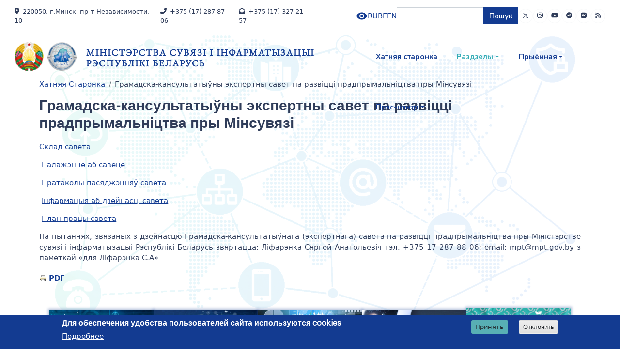

--- FILE ---
content_type: text/html; charset=UTF-8
request_url: https://www.mpt.gov.by/be/gramadski-savet
body_size: 90804
content:

<!DOCTYPE html>
<html lang="be" dir="ltr" class="h-100">
  <head>
    <meta charset="utf-8" />
<meta name="Generator" content="Drupal 9 (https://www.drupal.org)" />
<meta name="MobileOptimized" content="width" />
<meta name="HandheldFriendly" content="true" />
<meta name="viewport" content="width=device-width, initial-scale=1.0" />
<style>div#sliding-popup, div#sliding-popup .eu-cookie-withdraw-banner, .eu-cookie-withdraw-tab {background: #133b91} div#sliding-popup.eu-cookie-withdraw-wrapper { background: transparent; } #sliding-popup h1, #sliding-popup h2, #sliding-popup h3, #sliding-popup p, #sliding-popup label, #sliding-popup div, .eu-cookie-compliance-more-button, .eu-cookie-compliance-secondary-button, .eu-cookie-withdraw-tab { color: #ffffff;} .eu-cookie-withdraw-tab { border-color: #ffffff;}</style>
<link rel="icon" href="/sites/default/files/favicon_0.ico" type="image/vnd.microsoft.icon" />
<link rel="alternate" hreflang="ru" href="https://www.mpt.gov.by/ru/obshchestvennyy-sovet" />
<link rel="alternate" hreflang="be" href="https://www.mpt.gov.by/be/gramadski-savet" />
<link rel="canonical" href="https://www.mpt.gov.by/be/gramadski-savet" />
<link rel="shortlink" href="https://www.mpt.gov.by/be/node/291" />

    <title>Грамадска-кансультатыўны экспертны савет па развіцці прадпрымальніцтва пры Мінсувязі | Міністэрства сувязі і інфарматызацыі Рэспублікі Беларусь</title>
    <link rel="stylesheet" media="all" href="/core/themes/stable9/css/system/components/ajax-progress.module.css?t5yn6a" />
<link rel="stylesheet" media="all" href="/core/themes/stable9/css/system/components/align.module.css?t5yn6a" />
<link rel="stylesheet" media="all" href="/core/themes/stable9/css/system/components/autocomplete-loading.module.css?t5yn6a" />
<link rel="stylesheet" media="all" href="/core/themes/stable9/css/system/components/fieldgroup.module.css?t5yn6a" />
<link rel="stylesheet" media="all" href="/core/themes/stable9/css/system/components/container-inline.module.css?t5yn6a" />
<link rel="stylesheet" media="all" href="/core/themes/stable9/css/system/components/clearfix.module.css?t5yn6a" />
<link rel="stylesheet" media="all" href="/core/themes/stable9/css/system/components/details.module.css?t5yn6a" />
<link rel="stylesheet" media="all" href="/core/themes/stable9/css/system/components/hidden.module.css?t5yn6a" />
<link rel="stylesheet" media="all" href="/core/themes/stable9/css/system/components/item-list.module.css?t5yn6a" />
<link rel="stylesheet" media="all" href="/core/themes/stable9/css/system/components/js.module.css?t5yn6a" />
<link rel="stylesheet" media="all" href="/core/themes/stable9/css/system/components/nowrap.module.css?t5yn6a" />
<link rel="stylesheet" media="all" href="/core/themes/stable9/css/system/components/position-container.module.css?t5yn6a" />
<link rel="stylesheet" media="all" href="/core/themes/stable9/css/system/components/progress.module.css?t5yn6a" />
<link rel="stylesheet" media="all" href="/core/themes/stable9/css/system/components/reset-appearance.module.css?t5yn6a" />
<link rel="stylesheet" media="all" href="/core/themes/stable9/css/system/components/resize.module.css?t5yn6a" />
<link rel="stylesheet" media="all" href="/core/themes/stable9/css/system/components/sticky-header.module.css?t5yn6a" />
<link rel="stylesheet" media="all" href="/core/themes/stable9/css/system/components/system-status-counter.css?t5yn6a" />
<link rel="stylesheet" media="all" href="/core/themes/stable9/css/system/components/system-status-report-counters.css?t5yn6a" />
<link rel="stylesheet" media="all" href="/core/themes/stable9/css/system/components/system-status-report-general-info.css?t5yn6a" />
<link rel="stylesheet" media="all" href="/core/themes/stable9/css/system/components/tabledrag.module.css?t5yn6a" />
<link rel="stylesheet" media="all" href="/core/themes/stable9/css/system/components/tablesort.module.css?t5yn6a" />
<link rel="stylesheet" media="all" href="/core/themes/stable9/css/system/components/tree-child.module.css?t5yn6a" />
<link rel="stylesheet" media="all" href="/modules/contrib/responsive_menus/styles/responsive_menus_simple/css/responsive_menus_simple.css?t5yn6a" />
<link rel="stylesheet" media="all" href="/core/themes/stable9/css/views/views.module.css?t5yn6a" />
<link rel="stylesheet" media="all" href="/modules/contrib/eu_cookie_compliance/css/eu_cookie_compliance.css?t5yn6a" />
<link rel="stylesheet" media="all" href="/modules/contrib/addtocopy/css/addtocopy.css?t5yn6a" />
<link rel="stylesheet" media="all" href="/modules/contrib/calendar/css/calendar.css?t5yn6a" />
<link rel="stylesheet" media="all" href="/modules/contrib/calendar/css/calendar_multiday.css?t5yn6a" />
<link rel="stylesheet" media="all" href="/modules/contrib/visually_impaired_module/css/visually_impaired_module.css?t5yn6a" />
<link rel="stylesheet" media="all" href="/modules/contrib/ckeditor_accordion/css/accordion.frontend.css?t5yn6a" />
<link rel="stylesheet" media="all" href="/libraries/owlcarousel2/dist/assets/owl.carousel.css?t5yn6a" />
<link rel="stylesheet" media="all" href="/libraries/owlcarousel2/dist/assets/owl.theme.default.css?t5yn6a" />
<link rel="stylesheet" media="all" href="/modules/contrib/owlcarousel/lib/owl-carousel/owl.transitions.css?t5yn6a" />
<link rel="stylesheet" media="all" href="/modules/contrib/printable/css/entity-links.css?t5yn6a" />
<link rel="stylesheet" media="all" href="https://cdnjs.cloudflare.com/ajax/libs/font-awesome/4.3.0/css/font-awesome.min.css" />
<link rel="stylesheet" media="all" href="/modules/contrib/tb_megamenu/css/tb_megamenu.bootstrap.css?t5yn6a" />
<link rel="stylesheet" media="all" href="/modules/contrib/tb_megamenu/css/tb_megamenu.base.css?t5yn6a" />
<link rel="stylesheet" media="all" href="/modules/contrib/tb_megamenu/css/tb_megamenu.default.css?t5yn6a" />
<link rel="stylesheet" media="all" href="/modules/contrib/tb_megamenu/css/tb_megamenu.compatibility.css?t5yn6a" />
<link rel="stylesheet" media="all" href="/core/themes/stable9/css/core/assets/vendor/normalize-css/normalize.css?t5yn6a" />
<link rel="stylesheet" media="all" href="/core/themes/stable9/css/core/normalize-fixes.css?t5yn6a" />
<link rel="stylesheet" media="all" href="/themes/contrib/bootstrap5/css/components/action-links.css?t5yn6a" />
<link rel="stylesheet" media="all" href="/themes/contrib/bootstrap5/css/components/breadcrumb.css?t5yn6a" />
<link rel="stylesheet" media="all" href="/themes/contrib/bootstrap5/css/components/container-inline.css?t5yn6a" />
<link rel="stylesheet" media="all" href="/themes/contrib/bootstrap5/css/components/details.css?t5yn6a" />
<link rel="stylesheet" media="all" href="/themes/contrib/bootstrap5/css/components/exposed-filters.css?t5yn6a" />
<link rel="stylesheet" media="all" href="/themes/contrib/bootstrap5/css/components/field.css?t5yn6a" />
<link rel="stylesheet" media="all" href="/themes/contrib/bootstrap5/css/components/form.css?t5yn6a" />
<link rel="stylesheet" media="all" href="/themes/contrib/bootstrap5/css/components/icons.css?t5yn6a" />
<link rel="stylesheet" media="all" href="/themes/contrib/bootstrap5/css/components/inline-form.css?t5yn6a" />
<link rel="stylesheet" media="all" href="/themes/contrib/bootstrap5/css/components/item-list.css?t5yn6a" />
<link rel="stylesheet" media="all" href="/themes/contrib/bootstrap5/css/components/links.css?t5yn6a" />
<link rel="stylesheet" media="all" href="/themes/contrib/bootstrap5/css/components/menu.css?t5yn6a" />
<link rel="stylesheet" media="all" href="/themes/contrib/bootstrap5/css/components/more-link.css?t5yn6a" />
<link rel="stylesheet" media="all" href="/themes/contrib/bootstrap5/css/components/pager.css?t5yn6a" />
<link rel="stylesheet" media="all" href="/themes/contrib/bootstrap5/css/components/tabledrag.css?t5yn6a" />
<link rel="stylesheet" media="all" href="/themes/contrib/bootstrap5/css/components/tableselect.css?t5yn6a" />
<link rel="stylesheet" media="all" href="/themes/contrib/bootstrap5/css/components/tablesort.css?t5yn6a" />
<link rel="stylesheet" media="all" href="/themes/contrib/bootstrap5/css/components/textarea.css?t5yn6a" />
<link rel="stylesheet" media="all" href="/themes/contrib/bootstrap5/css/components/ui-dialog.css?t5yn6a" />
<link rel="stylesheet" media="all" href="/themes/contrib/bootstrap5/css/components/messages.css?t5yn6a" />
<link rel="stylesheet" media="all" href="/themes/contrib/bootstrap5/css/components/node.css?t5yn6a" />
<link rel="stylesheet" media="all" href="/themes/contrib/creative_innovative/css/style.css?t5yn6a" />
<link rel="stylesheet" media="all" href="/themes/contrib/creative_innovative/css/flexslider.css?t5yn6a" />
<link rel="stylesheet" media="all" href="/themes/contrib/creative_innovative/css/fontawesome-all.css?t5yn6a" />
<link rel="stylesheet" media="all" href="https://cdnjs.cloudflare.com/ajax/libs/font-awesome/5.13.0/css/all.min.css" />
<link rel="stylesheet" media="all" href="/themes/contrib/creative_innovative/lib/animate/animate.css?t5yn6a" />
<link rel="stylesheet" media="all" href="/themes/contrib/creative_innovative/lib/animate/animate.min.css?t5yn6a" />
<link rel="stylesheet" media="all" href="/themes/contrib/creative_innovative/lib/owlcarousel/assets/owl.carousel.css?t5yn6a" />
<link rel="stylesheet" media="all" href="/themes/contrib/creative_innovative/lib/owlcarousel/assets/owl.carousel.min.css?t5yn6a" />
<link rel="stylesheet" media="all" href="/themes/contrib/creative_innovative/lib/owlcarousel/assets/owl.theme.default.css?t5yn6a" />
<link rel="stylesheet" media="all" href="/themes/contrib/creative_innovative/lib/owlcarousel/assets/owl.theme.default.min.css?t5yn6a" />
<link rel="stylesheet" media="all" href="/themes/contrib/creative_innovative/lib/owlcarousel/assets/owl.theme.green.css?t5yn6a" />
<link rel="stylesheet" media="all" href="/themes/contrib/creative_innovative/lib/owlcarousel/assets/owl.theme.green.min.css?t5yn6a" />
<link rel="stylesheet" media="all" href="/themes/contrib/creative_innovative/lib/style.css?t5yn6a" />
<link rel="stylesheet" media="all" href="https://cdn.jsdelivr.net/npm/bootstrap-icons@1.4.1/font/bootstrap-icons.css" />
<link rel="stylesheet" media="all" href="https://fonts.googleapis.com/css2?family=Nunito:wght@400;600;700;800&amp;family=Rubik:wght@400;500;600;700&amp;display=swap" />

    <script src="https://use.fontawesome.com/releases/v6.4.0/js/all.js" defer crossorigin="anonymous"></script>
<script src="https://use.fontawesome.com/releases/v6.4.0/js/v4-shims.js" defer crossorigin="anonymous"></script>

  </head>
  <body class="path-node page-node-type-page    bg-light d-flex flex-column h-100">
        <div class="visually-hidden-focusable skip-link p-3 container">
      <a href="#main-content" class="p-2">
        Skip to main content
      </a>
    </div>
    
      <div class="dialog-off-canvas-main-canvas d-flex flex-column h-100" data-off-canvas-main-canvas>
    

<header id="header">
  <div id="spinner" class="show bg-white position-fixed translate-middle w-100 vh-100 top-50 start-50 d-flex align-items-center justify-content-center">
    <div class="spinner"></div>
  </div>
  <!-- Spinner End -->
  <!-- Topbar Start -->
      <div class="container-fluid px-5 top-h">
      <div class="row gx-0">
              <div class="col-xl-6 col-12 text-center text-xl-start mb-2 mb-lg-0 top-h-f">
          <div class="d-inline-flex align-items-center" style="height: 45px;">
            <small class="me-3"><i class="fa fa-map-marker-alt me-2"></i>220050, г.Минск, пр-т Независимости, 10</small>            <small class="me-3"><i class="fa fa-phone-alt me-2"></i>+375 (17) 287 87 06</small>            <small class=""><i class="fa fa-envelope-open me-2"></i>+375 (17) 327 21 57</small>          </div>
        </div>
                    <div class="col-xl-6 col-12 text-center text-lg-end d-inline-flex align-items-center justify-content-end top-h-l" style="gap: 20px">
            <div class="region region-top-header">
    <div class="visually-impaired-module-special block block-visually-impaired-module block-visually-impaired-block" data-drupal-selector="visually-impaired-module-special" id="block-visuallyimpairedblock">
  
    
      <form data-block="top_header" action="/be/gramadski-savet" method="post" id="visually-impaired-module-special" accept-charset="UTF-8">
  
    <input itemprop="copy" data-drupal-selector="edit-visually-impaired-block" class="vi-special-block-image button js-form-submit form-submit btn btn-primary" type="submit" id="edit-visually-impaired-block" name="op" value="Visually impaired site version" />


  <input autocomplete="off" data-drupal-selector="form-deahrt4jqtultxmcdhhpqd7k-pjhfz65hqgzrtp-0-i" type="hidden" name="form_build_id" value="form-dEAhRt4JqtulTxmcDhhPQD7K_PJHFz65HqGzrTP-0-I" />


  <input data-drupal-selector="edit-visually-impaired-module-special" type="hidden" name="form_id" value="visually_impaired_module_special" />


</form>

  </div>
<div class="language-switcher-language-url block block-language block-language-blocklanguage-interface" id="block-pereklyuchatelyazyka" role="navigation">
  
    
      <ul data-block="top_header"><li hreflang="ru" data-drupal-link-system-path="node/291"><a href="/ru/obshchestvennyy-sovet" class="language-link" hreflang="ru" data-drupal-link-system-path="node/291">RU</a></li><li hreflang="be" data-drupal-link-system-path="node/291" class="is-active"><a href="/be/gramadski-savet" class="language-link is-active" hreflang="be" data-drupal-link-system-path="node/291">BE</a></li><li hreflang="en" data-drupal-link-system-path="node/291"><a href="/en/node/291" class="language-link" hreflang="en" data-drupal-link-system-path="node/291">EN</a></li></ul>
  </div>
<div class="search-block-form block block-search container-inline" data-drupal-selector="search-block-form" id="block-creative-innovative-search-form" role="search">
  
    
      <form data-block="top_header" action="/be/search/node" method="get" id="search-block-form" accept-charset="UTF-8">
  <div class="js-form-item form-item js-form-type-search form-type-search js-form-item-keys form-item-keys form-no-label">
      <label for="edit-keys" class="visually-hidden">Пошук</label>
        
  <input title="Enter the terms you wish to search for." data-drupal-selector="edit-keys" type="search" id="edit-keys" name="keys" value="" size="15" maxlength="128" class="form-search form-control" />


        </div>
<div data-drupal-selector="edit-actions" class="form-actions js-form-wrapper form-wrapper" id="edit-actions">
    <input data-drupal-selector="edit-submit" type="submit" id="edit-submit" value="Пошук" class="button js-form-submit form-submit btn btn-primary" />

</div>

</form>

  </div>

  </div>
          <div class="d-inline-flex align-items-center mpt-social-icons" style="height: 45px; gap 10px" >
            <a class="btn btn-sm btn-outline-light btn-sm-square rounded-circle me-2" href="https://twitter.com/minsvyazby"><svg width="14" height="14" fill="currentColor" viewBox="0 0 1200 1227" style="margin-top: -4px;"><path d="M714.163 519.284L1160.89 0H1055.03L667.137 450.887L357.328 0H0L468.492 681.821L0 1226.37H105.866L515.491 750.218L842.672 1226.37H1200L714.137 519.284H714.163ZM569.165 687.828L521.697 619.934L144.011 79.6944H306.615L611.412 515.685L658.88 583.579L1055.08 1150.3H892.476L569.165 687.854V687.828Z"/></svg></a>                        <a class="btn btn-sm btn-outline-light btn-sm-square rounded-circle me-2" href="https://www.instagram.com/minsvyaz_by/"><i class="fab fa-instagram fw-normal"></i></a>            <a class="btn btn-sm btn-outline-light btn-sm-square rounded-circle" href="https://www.youtube.com/channel/UCarEUOTO_J4v-HYAEoQZSQw?view_as=subscriber"><i class="fab fa-youtube fw-normal"></i></a>            <a class="btn btn-sm btn-outline-light btn-sm-square rounded-circle" href="https://t.me/minsvaz"><i class="fab fa-telegram fw-normal"></i></a>            <a class="btn btn-sm btn-outline-light btn-sm-square rounded-circle" href="http://vk.com/msiirb"><i class="fab fa-vk fw-normal"></i></a>            <a class="btn btn-sm btn-outline-light btn-sm-square rounded-circle" href="/rss.xml"><i class="fas fa-rss"></i></a>          </div>
        </div>
           
      </div>
    </div>
  
  <div class="container-fluid position-relative p-0 mid-h">
          <nav class="navbar navbar-expand-xl navbar-dark text-light  px-5 py-3 py-lg-0">
        <div class="d-flex w-100">
          <h1 class="m-0">  <div class="region region-header">
    <div id="block-brendingsayta" class="block block-system block-system-branding-block">
  
    
  <div class="navbar-brand d-flex align-items-center">

    <a href="/be" title="Хатняя старонка" rel="home" class="site-logo d-block">
    <img src="/sites/default/files/20240614_1_1.png" alt="Хатняя старонка" />
  </a>
  
  <div>
        <a href="/be" title="Хатняя старонка" rel="home" class="site-title">
      Міністэрства сувязі і інфарматызацыі Рэспублікі Беларусь
    </a>
    
      </div>
</div>
</div>

  </div>
</h1>
          <button class="navbar-toggler" type="button" data-bs-toggle="collapse" data-bs-target="#navbarCollapse">
            <span class="fa fa-bars"></span>
          </button>
          <div class="collapse navbar-collapse" id="navbarCollapse">
            <div class="navbar-nav ms-auto py-0">
                <div class="region region-nav-main">
    <div id="block-osnovnayanavigaciya" class="block block-tb-megamenu block-tb-megamenu-menu-blockmain">
  
    
      <div  class="tb-megamenu tb-megamenu-main" role="navigation" aria-label="Галоўная навігацыя">
      <button data-target=".nav-collapse" data-toggle="collapse" class="btn btn-navbar tb-megamenu-button" type="button">
      <i class="fa fa-reorder"></i>
    </button>
    <div class="nav-collapse  always-show">
    <ul  class="tb-megamenu-nav nav level-0 items-4" role="list" >
                  <li  class="tb-megamenu-item level-1 mega fst-lvl-menu" data-id="standard.front_page" data-level="1" data-type="menu_item" data-class="fst-lvl-menu" data-xicon="" data-caption="" data-alignsub="" data-group="0" data-hidewcol="0" data-hidesub="0" data-label="" aria-level="1" >
          <a href="/be" >
                Хатняя старонка
                </a>
    
  </li>

                      
        <li  class="tb-megamenu-item level-1 mega fst-lvl-menu sec-lvl-menu dropdown active active-trail" data-id="menu_link_content:f3e0e420-142c-4456-8542-81111942d0a9" data-level="1" data-type="menu_item" data-class="fst-lvl-menu sec-lvl-menu" data-xicon="" data-caption="" data-alignsub="" data-group="0" data-hidewcol="0" data-hidesub="0" data-label="" aria-level="1" >
          <span class="dropdown-toggle active-trail tb-megamenu-no-link" aria-expanded="false" tabindex="0">
                Раздзелы
              <span class="caret"></span>
                </span>
    <div  class="tb-megamenu-submenu sub-lvl-menu dropdown-menu mega-dropdown-menu nav-child" data-class="sub-lvl-menu" data-width="1200" style="width: 1200px;" role="list">
  <div class="mega-dropdown-inner">
          <div  class="tb-megamenu-row row-fluid">
      <div  class="tb-megamenu-column span4 mega-col-nav" data-class="" data-width="4" data-hidewcol="" id="tb-megamenu-column-1">
  <div class="tb-megamenu-column-inner mega-inner clearfix">
               <ul  class="tb-megamenu-subnav mega-nav level-1 items-1" role="list">
                      
        <li  class="tb-megamenu-item level-2 mega snd-lvl-menu mega-group active active-trail" data-id="menu_link_content:c7d664e4-0fb5-406b-9ba5-e0b38e71ea21" data-level="2" data-type="menu_item" data-class="snd-lvl-menu" data-xicon="" data-caption="" data-alignsub="" data-group="1" data-hidewcol="0" data-hidesub="0" data-label="" aria-level="2" >
          <span class="mega-group-title active-trail tb-megamenu-no-link" aria-expanded="false" tabindex="0">
                Аб Міністэрстве
              <span class="caret"></span>
                </span>
    <div  class="tb-megamenu-submenu mega-group-ct nav-child" data-class="" data-width="" role="list">
  <div class="mega-dropdown-inner">
          <div  class="tb-megamenu-row row-fluid">
      <div  class="tb-megamenu-column span12 mega-col-nav" data-class="" data-width="12" data-hidewcol="0" id="tb-megamenu-column-2">
  <div class="tb-megamenu-column-inner mega-inner clearfix">
               <ul  class="tb-megamenu-subnav mega-nav level-2 items-17" role="list">
                  <li  class="tb-megamenu-item level-3 mega trd-lvl-menu" data-id="menu_link_content:21166de5-3a58-469c-a8f0-4c10bd086b80" data-level="3" data-type="menu_item" data-class="trd-lvl-menu" data-xicon="" data-caption="" data-alignsub="" data-group="0" data-hidewcol="0" data-hidesub="0" data-label="" aria-level="3" >
          <a href="http://www.pravo.by/document/?guid=3871&amp;p0=C20400302" >
                Палажэнне аб Міністэрстве
                </a>
    
  </li>

                  <li  class="tb-megamenu-item level-3 mega trd-lvl-menu" data-id="menu_link_content:7e10ea21-0096-4b97-89a9-af93df6b1870" data-level="3" data-type="menu_item" data-class="trd-lvl-menu" data-xicon="" data-caption="" data-alignsub="" data-group="0" data-hidewcol="0" data-hidesub="0" data-label="" aria-level="3" >
          <a href="/be/funkcyi-i-galounyya-zadachy" >
                Функцыі і задачы
                </a>
    
  </li>

                  <li  class="tb-megamenu-item level-3 mega trd-lvl-menu" data-id="menu_link_content:5808bad8-090e-4785-b152-b87c08d7010e" data-level="3" data-type="menu_item" data-class="trd-lvl-menu" data-xicon="" data-caption="" data-alignsub="" data-group="0" data-hidewcol="0" data-hidesub="0" data-label="" aria-level="3" >
          <a href="/be/gistoryya" >
                Гісторыя
                </a>
    
  </li>

                  <li  class="tb-megamenu-item level-3 mega trd-lvl-menu" data-id="menu_link_content:c8cecec5-ab43-4d1d-bb0b-5b6e97175e9b" data-level="3" data-type="menu_item" data-class="trd-lvl-menu" data-xicon="" data-caption="" data-alignsub="" data-group="0" data-hidewcol="0" data-hidesub="0" data-label="" aria-level="3" >
          <a href="/be/management" >
                Кіраўніцтва
                </a>
    
  </li>

                  <li  class="tb-megamenu-item level-3 mega trd-lvl-menu" data-id="menu_link_content:ea7408a9-1d66-48b9-878c-2266b9144a9c" data-level="3" data-type="menu_item" data-class="trd-lvl-menu" data-xicon="" data-caption="" data-alignsub="" data-group="0" data-hidewcol="0" data-hidesub="0" data-label="" aria-level="3" >
          <a href="/be/struktura-kiravannya" >
                Структура кіравання
                </a>
    
  </li>

                  <li  class="tb-megamenu-item level-3 mega trd-lvl-menu" data-id="menu_link_content:2e2824be-6095-4385-a8a4-6b23cf1f189a" data-level="3" data-type="menu_item" data-class="trd-lvl-menu" data-xicon="" data-caption="" data-alignsub="" data-group="0" data-hidewcol="0" data-hidesub="0" data-label="" aria-level="3" >
          <a href="/be/organizations" >
                Арганізацыі сістэмы Мінсувязі
                </a>
    
  </li>

                  <li  class="tb-megamenu-item level-3 mega trd-lvl-menu" data-id="menu_link_content:ba4f89d7-2cd0-45d4-b6be-c59520c16d7d" data-level="3" data-type="menu_item" data-class="trd-lvl-menu" data-xicon="" data-caption="" data-alignsub="" data-group="0" data-hidewcol="0" data-hidesub="0" data-label="" aria-level="3" >
          <a href="/be/kalegiya-0" >
                Калегія
                </a>
    
  </li>

                      
        <li  class="tb-megamenu-item level-3 mega trd-lvl-menu dropdown-submenu" data-id="menu_link_content:b915c994-c055-4872-8eff-06ded8bf1cff" data-level="3" data-type="menu_item" data-class="trd-lvl-menu" data-xicon="" data-caption="" data-alignsub="" data-group="0" data-hidewcol="0" data-hidesub="0" data-label="" aria-level="3" >
          <span class="dropdown-toggle tb-megamenu-no-link" aria-expanded="false" tabindex="0">
                Дзяржаўная праграма
              <span class="caret"></span>
                </span>
    <div  class="tb-megamenu-submenu dropdown-menu mega-dropdown-menu nav-child" data-class="" data-width="350" style="width: 350px;" role="list">
  <div class="mega-dropdown-inner">
          <div  class="tb-megamenu-row row-fluid">
      <div  class="tb-megamenu-column span12 mega-col-nav" data-class="" data-width="12" data-hidewcol="0" id="tb-megamenu-column-3">
  <div class="tb-megamenu-column-inner mega-inner clearfix">
               <ul  class="tb-megamenu-subnav mega-nav level-3 items-1" role="list">
                  <li  class="tb-megamenu-item level-4 mega" data-id="menu_link_content:3eca49d1-29f8-4022-94fe-9f41932ea189" data-level="4" data-type="menu_item" data-class="" data-xicon="" data-caption="" data-alignsub="" data-group="0" data-hidewcol="0" data-hidesub="0" data-label="" aria-level="4" >
          <a href="/be/gosudarstvennye-programmy" >
                Дзяржаўная праграма &quot;Лічбавая Беларусь&quot; на 2026–2030
                </a>
    
  </li>

  </ul>

      </div>
</div>

  </div>

      </div>
</div>

  </li>

                      
        <li  class="tb-megamenu-item level-3 mega dropdown-submenu" data-id="menu_link_content:194d61fd-1e6d-4563-a966-f55ee2097786" data-level="3" data-type="menu_item" data-class="" data-xicon="" data-caption="" data-alignsub="" data-group="0" data-hidewcol="0" data-hidesub="0" data-label="" aria-level="3" >
          <span class="dropdown-toggle tb-megamenu-no-link" aria-expanded="false" tabindex="0">
                Дзяржаўныя статыстычныя назіранні
              <span class="caret"></span>
                </span>
    <div  class="tb-megamenu-submenu dropdown-menu mega-dropdown-menu nav-child" data-class="" data-width="350" style="width: 350px;" role="list">
  <div class="mega-dropdown-inner">
          <div  class="tb-megamenu-row row-fluid">
      <div  class="tb-megamenu-column span12 mega-col-nav" data-class="" data-width="12" data-hidewcol="0" id="tb-megamenu-column-4">
  <div class="tb-megamenu-column-inner mega-inner clearfix">
               <ul  class="tb-megamenu-subnav mega-nav level-3 items-2" role="list">
                  <li  class="tb-megamenu-item level-4 mega snd-lvl-menu" data-id="menu_link_content:c64e3397-3231-499d-ab13-10ebfdcc3b2a" data-level="4" data-type="menu_item" data-class="snd-lvl-menu" data-xicon="" data-caption="" data-alignsub="" data-group="0" data-hidewcol="0" data-hidesub="0" data-label="" aria-level="4" >
          <a href="/be/aficyynaya-statystychnaya-infarmacyya-ministerstva-suvyazi-i-infarmatyzacyi-respubliki-belarus" >
                Афіцыйная статыстычная інфармацыя
                </a>
    
  </li>

                  <li  class="tb-megamenu-item level-4 mega snd-lvl-menu" data-id="menu_link_content:30d8229e-4632-4f57-bfe3-65bc1b89d55b" data-level="4" data-type="menu_item" data-class="snd-lvl-menu" data-xicon="" data-caption="" data-alignsub="" data-group="0" data-hidewcol="0" data-hidesub="0" data-label="" aria-level="4" >
          <a href="/be/formy-otchetnosti" >
                Формы справаздачнасці
                </a>
    
  </li>

  </ul>

      </div>
</div>

  </div>

      </div>
</div>

  </li>

                  <li  class="tb-megamenu-item level-3 mega trd-lvl-menu" data-id="menu_link_content:da0716ac-9786-4384-ae0e-c22f0bcf5d2d" data-level="3" data-type="menu_item" data-class="trd-lvl-menu" data-xicon="" data-caption="" data-alignsub="" data-group="0" data-hidewcol="0" data-hidesub="0" data-label="" aria-level="3" >
          <a href="/be/dzyarzhaunaya-sluzhba" >
                Дзяржаўная служба
                </a>
    
  </li>

                  <li  class="tb-megamenu-item level-3 mega trd-lvl-menu active active-trail" data-id="menu_link_content:acb0c148-e1e1-48ec-be17-28e62058c3ec" data-level="3" data-type="menu_item" data-class="trd-lvl-menu" data-xicon="" data-caption="" data-alignsub="" data-group="0" data-hidewcol="0" data-hidesub="0" data-label="" aria-level="3" >
          <a href="/be/gramadski-savet"  class="active-trail">
                Грамадска-кансультатыўны савет
                </a>
    
  </li>

                  <li  class="tb-megamenu-item level-3 mega trd-lvl-menu" data-id="menu_link_content:2727a851-f69e-4cea-860d-d400645b3db0" data-level="3" data-type="menu_item" data-class="trd-lvl-menu" data-xicon="" data-caption="" data-alignsub="" data-group="0" data-hidewcol="0" data-hidesub="0" data-label="" aria-level="3" >
          <a href="/be/peralik-npa-yakiya-regulyuyuc-dzeynasc-0" >
                Пералік НПА, якія рэгулююць дзейнасць
                </a>
    
  </li>

                  <li  class="tb-megamenu-item level-3 mega trd-lvl-menu" data-id="menu_link_content:425d2a08-cad4-4860-a832-2b74fd760a45" data-level="3" data-type="menu_item" data-class="trd-lvl-menu" data-xicon="" data-caption="" data-alignsub="" data-group="0" data-hidewcol="0" data-hidesub="0" data-label="" aria-level="3" >
          <a href="/be/gramadskae-abmerkavanne-praektau-npa" >
                Грамадскае абмеркаванне праектаў НПА
                </a>
    
  </li>

                  <li  class="tb-megamenu-item level-3 mega" data-id="menu_link_content:b4c3e9c6-024e-4f1f-89db-192bfe0711c9" data-level="3" data-type="menu_item" data-class="" data-xicon="" data-caption="" data-alignsub="" data-group="0" data-hidewcol="0" data-hidesub="0" data-label="" aria-level="3" >
          <a href="/be/geraldychnyya-simvaly-ministerstva" >
                Геральдычныя сімвалы Міністэрства
                </a>
    
  </li>

      
  </ul>

      </div>
</div>

  </div>

      </div>
</div>

  </li>

  </ul>

      </div>
</div>

      <div  class="tb-megamenu-column span4 mega-col-nav" data-class="" data-width="4" data-hidewcol="" id="tb-megamenu-column-5">
  <div class="tb-megamenu-column-inner mega-inner clearfix">
               <ul  class="tb-megamenu-subnav mega-nav level-1 items-1" role="list">
                      
        <li  class="tb-megamenu-item level-2 mega snd-lvl-menu mega-group" data-id="menu_link_content:753e701c-e33a-4478-beb6-a7518bea20ea" data-level="2" data-type="menu_item" data-class="snd-lvl-menu" data-xicon="" data-caption="" data-alignsub="" data-group="1" data-hidewcol="0" data-hidesub="0" data-label="" aria-level="2" >
          <span class="mega-group-title tb-megamenu-no-link" aria-expanded="false" tabindex="0">
                Дзейнасць
              <span class="caret"></span>
                </span>
    <div  class="tb-megamenu-submenu mega-group-ct nav-child" data-class="" data-width="" role="list">
  <div class="mega-dropdown-inner">
          <div  class="tb-megamenu-row row-fluid">
      <div  class="tb-megamenu-column span12 mega-col-nav trd-lvl-menu dop-lvl-menu" data-class="trd-lvl-menu dop-lvl-menu" data-width="12" data-hidewcol="0" id="tb-megamenu-column-6">
  <div class="tb-megamenu-column-inner mega-inner clearfix">
               <ul  class="tb-megamenu-subnav mega-nav level-2 items-16" role="list">
      
                  <li  class="tb-megamenu-item level-3 mega trd-lvl-menu" data-id="menu_link_content:7a704a47-060e-4783-ba81-a8db096dc35b" data-level="3" data-type="menu_item" data-class="trd-lvl-menu" data-xicon="" data-caption="" data-alignsub="" data-group="0" data-hidewcol="0" data-hidesub="0" data-label="" aria-level="3" >
          <a href="/be/telekamunikacyya" >
                Тэлекамунікацыя
                </a>
    
  </li>

                  <li  class="tb-megamenu-item level-3 mega trd-lvl-menu" data-id="menu_link_content:d0508848-1e5e-4e09-bdc7-91b20ec06cdf" data-level="3" data-type="menu_item" data-class="trd-lvl-menu" data-xicon="" data-caption="" data-alignsub="" data-group="0" data-hidewcol="0" data-hidesub="0" data-label="" aria-level="3" >
          <a href="/be/node/36" >
                Паштовая дзейнасць
                </a>
    
  </li>

                  <li  class="tb-megamenu-item level-3 mega trd-lvl-menu" data-id="menu_link_content:eca818e8-5cbf-45c1-9542-b17aabc199ae" data-level="3" data-type="menu_item" data-class="trd-lvl-menu" data-xicon="" data-caption="" data-alignsub="" data-group="0" data-hidewcol="0" data-hidesub="0" data-label="" aria-level="3" >
          <a href="/be/lichbavae-razviccyo" >
                Інфарматызацыя
                </a>
    
  </li>

                  <li  class="tb-megamenu-item level-3 mega trd-lvl-menu" data-id="menu_link_content:5b5b3875-b435-422f-80a9-57b9ec83fe81" data-level="3" data-type="menu_item" data-class="trd-lvl-menu" data-xicon="" data-caption="" data-alignsub="" data-group="0" data-hidewcol="0" data-hidesub="0" data-label="" aria-level="3" >
          <a href="/be/licenzavanne-0" >
                Ліцэнзаванне
                </a>
    
  </li>

                  <li  class="tb-megamenu-item level-3 mega trd-lvl-menu" data-id="menu_link_content:1dd1e318-9c82-4b28-899a-16fb15dd7e00" data-level="3" data-type="menu_item" data-class="trd-lvl-menu" data-xicon="" data-caption="" data-alignsub="" data-group="0" data-hidewcol="0" data-hidesub="0" data-label="" aria-level="3" >
          <a href="/be/mizhnarodnae-supracounictva-0" >
                Міжнароднае супрацоўніцтва
                </a>
    
  </li>

                  <li  class="tb-megamenu-item level-3 mega trd-lvl-menu" data-id="menu_link_content:d76dd76a-447a-497a-a9c3-88e8f8ef0ce9" data-level="3" data-type="menu_item" data-class="trd-lvl-menu" data-xicon="" data-caption="" data-alignsub="" data-group="0" data-hidewcol="0" data-hidesub="0" data-label="" aria-level="3" >
          <a href="/be/dzyarzhaunaya-kamisiya-pa-radyyochastotah-pry-savece-byaspeki-respubliki-belarus" >
                Дзяржаўная камісія па радыёчастотах пры Савеце Бяспекі Рэспублікі Беларусь
                </a>
    
  </li>

                  <li  class="tb-megamenu-item level-3 mega trd-lvl-menu" data-id="menu_link_content:110aceb1-7fdf-4c47-b4d2-02ed7657d160" data-level="3" data-type="menu_item" data-class="trd-lvl-menu" data-xicon="" data-caption="" data-alignsub="" data-group="0" data-hidewcol="0" data-hidesub="0" data-label="" aria-level="3" >
          <a href="/be/investycyyny-fond" >
                Інвестыцыйны фонд
                </a>
    
  </li>

                  <li  class="tb-megamenu-item level-3 mega trd-lvl-menu" data-id="menu_link_content:ea17a7b5-08b8-41c5-b2b7-8552c3aac20e" data-level="3" data-type="menu_item" data-class="trd-lvl-menu" data-xicon="" data-caption="" data-alignsub="" data-group="0" data-hidewcol="0" data-hidesub="0" data-label="" aria-level="3" >
          <a href="/be/zakupki" >
                Закупкі
                </a>
    
  </li>

                  <li  class="tb-megamenu-item level-3 mega trd-lvl-menu" data-id="menu_link_content:e7c1400b-6822-4515-9702-3dab18871200" data-level="3" data-type="menu_item" data-class="trd-lvl-menu" data-xicon="" data-caption="" data-alignsub="" data-group="0" data-hidewcol="0" data-hidesub="0" data-label="" aria-level="3" >
          <a href="/be/ab-rasparadzhenni-dzyarzhmayomascyu" >
                Аб распараджэнні дзяржмаёмасцю
                </a>
    
  </li>

                  <li  class="tb-megamenu-item level-3 mega trd-lvl-menu" data-id="menu_link_content:318b9964-6999-4ef7-9cb8-319b62655ffd" data-level="3" data-type="menu_item" data-class="trd-lvl-menu" data-xicon="" data-caption="" data-alignsub="" data-group="0" data-hidewcol="0" data-hidesub="0" data-label="" aria-level="3" >
          <a href="/be/tekhnichnae-narmavanne-i-standartyzacyya" >
                Тэхнічнае нармаванне і стандартызацыя
                </a>
    
  </li>

                  <li  class="tb-megamenu-item level-3 mega trd-lvl-menu" data-id="menu_link_content:5ee0db0b-a71b-4c6d-b9ef-783bd06fb487" data-level="3" data-type="menu_item" data-class="trd-lvl-menu" data-xicon="" data-caption="" data-alignsub="" data-group="0" data-hidewcol="0" data-hidesub="0" data-label="" aria-level="3" >
          <a href="/be/okhrana-truda-i-pozh-bezopasnost" >
                Ахова працы і пажарная бяспека
                </a>
    
  </li>

                  <li  class="tb-megamenu-item level-3 mega trd-lvl-menu" data-id="menu_link_content:dee5905e-5703-4803-bb22-b9a4ac1b2a39" data-level="3" data-type="menu_item" data-class="trd-lvl-menu" data-xicon="" data-caption="" data-alignsub="" data-group="0" data-hidewcol="0" data-hidesub="0" data-label="" aria-level="3" >
          <a href="/be/kantrolnaya-dzeynasc" >
                Кантрольная дзейнасць
                </a>
    
  </li>

                  <li  class="tb-megamenu-item level-3 mega trd-lvl-menu" data-id="menu_link_content:d3baccad-3696-42d0-95dc-b1129be2e5cb" data-level="3" data-type="menu_item" data-class="trd-lvl-menu" data-xicon="" data-caption="" data-alignsub="" data-group="0" data-hidewcol="0" data-hidesub="0" data-label="" aria-level="3" >
          <a href="/be/kiberbyaspeka" >
                Кібербяспека
                </a>
    
  </li>

                  <li  class="tb-megamenu-item level-3 mega" data-id="menu_link_content:bc2494da-63cb-44cc-a85d-48fe37369915" data-level="3" data-type="menu_item" data-class="" data-xicon="" data-caption="" data-alignsub="" data-group="0" data-hidewcol="0" data-hidesub="0" data-label="" aria-level="3" >
          <a href="/be/antikorrupcionnaya-deyatelnost" >
                Антыкарупцыйная дзейнасць
                </a>
    
  </li>

  </ul>

      </div>
</div>

  </div>

      </div>
</div>

  </li>

  </ul>

      </div>
</div>

      <div  class="tb-megamenu-column span4 mega-col-nav" data-class="" data-width="4" data-hidewcol="" id="tb-megamenu-column-7">
  <div class="tb-megamenu-column-inner mega-inner clearfix">
               <ul  class="tb-megamenu-subnav mega-nav level-1 items-3" role="list">
                      
        <li  class="tb-megamenu-item level-2 mega snd-lvl-menu mega-group" data-id="menu_link_content:9cdcb501-40b2-4339-a862-ae0601504d00" data-level="2" data-type="menu_item" data-class="snd-lvl-menu" data-xicon="" data-caption="" data-alignsub="" data-group="1" data-hidewcol="0" data-hidesub="0" data-label="" aria-level="2" >
          <span class="mega-group-title tb-megamenu-no-link" aria-expanded="false" tabindex="0">
                Увазе інвестараў
              <span class="caret"></span>
                </span>
    <div  class="tb-megamenu-submenu mega-group-ct nav-child" data-class="" data-width="" role="list">
  <div class="mega-dropdown-inner">
          <div  class="tb-megamenu-row row-fluid">
      <div  class="tb-megamenu-column span12 mega-col-nav" data-class="" data-width="12" data-hidewcol="0" id="tb-megamenu-column-8">
  <div class="tb-megamenu-column-inner mega-inner clearfix">
               <ul  class="tb-megamenu-subnav mega-nav level-2 items-2" role="list">
                  <li  class="tb-megamenu-item level-3 mega trd-lvl-menu" data-id="menu_link_content:38a1bc20-4069-4980-89ff-b372acfa198c" data-level="3" data-type="menu_item" data-class="trd-lvl-menu" data-xicon="" data-caption="" data-alignsub="" data-group="0" data-hidewcol="0" data-hidesub="0" data-label="" aria-level="3" >
          <a href="http://www.belarp.by/" >
                Беларускі фонд фінансавай падтрымкі прадпрымальнікаў
                </a>
    
  </li>

                  <li  class="tb-megamenu-item level-3 mega trd-lvl-menu" data-id="menu_link_content:72674b8d-6c5f-4cba-8aa0-4e78c3da81fb" data-level="3" data-type="menu_item" data-class="trd-lvl-menu" data-xicon="" data-caption="" data-alignsub="" data-group="0" data-hidewcol="0" data-hidesub="0" data-label="" aria-level="3" >
          <a href="/be/infarmacyya-dlya-investarau" >
                Інфармацыя для інвестараў
                </a>
    
  </li>

  </ul>

      </div>
</div>

  </div>

      </div>
</div>

  </li>

                      
        <li  class="tb-megamenu-item level-2 mega dropdown-submenu" data-id="menu_link_content:e062f066-e013-4e04-92a3-13c24519ebc0" data-level="2" data-type="menu_item" data-class="" data-xicon="" data-caption="" data-alignsub="" data-group="0" data-hidewcol="0" data-hidesub="0" data-label="" aria-level="2" >
          <span class="dropdown-toggle tb-megamenu-no-link" aria-expanded="false" tabindex="0">
                Старшынства Беларусі ў ЕАЭС
              <span class="caret"></span>
                </span>
    <div  class="tb-megamenu-submenu dropdown-menu mega-dropdown-menu nav-child" data-class="" data-width="" role="list">
  <div class="mega-dropdown-inner">
          <div  class="tb-megamenu-row row-fluid">
      <div  class="tb-megamenu-column span12 mega-col-nav" data-class="" data-width="12" data-hidewcol="0" id="tb-megamenu-column-9">
  <div class="tb-megamenu-column-inner mega-inner clearfix">
               <ul  class="tb-megamenu-subnav mega-nav level-2 items-10" role="list">
                  <li  class="tb-megamenu-item level-3 mega" data-id="menu_link_content:1c9f46af-885b-412b-a3d3-b158aa423168" data-level="3" data-type="menu_item" data-class="" data-xicon="" data-caption="" data-alignsub="" data-group="0" data-hidewcol="0" data-hidesub="0" data-label="" aria-level="3" >
          <a href="https://economy.gov.by/ru/2025-eaes-predsedatelstvo-ru/" >
                2025-ы — Год старшынства Беларусі ў ЕАЭС
                </a>
    
  </li>

                  <li  class="tb-megamenu-item level-3 mega" data-id="menu_link_content:6138b4df-fa50-4667-90c2-a34d9dbb5a77" data-level="3" data-type="menu_item" data-class="" data-xicon="" data-caption="" data-alignsub="" data-group="0" data-hidewcol="0" data-hidesub="0" data-label="" aria-level="3" >
          <a href="/be/obschaya-informaciya-o-predsedatelstve-respubliki-belarus-v-organakh-evraziyskogo-ekonomicheskogo" >
                Агульная інфармацыя аб старшынстве Рэспублікі Беларусь у органах Еўразійскага эканамічнага саюза ў 2025 годзе
                </a>
    
  </li>

                  <li  class="tb-megamenu-item level-3 mega" data-id="menu_link_content:b3b02e73-f2c1-43a2-bfaa-b7bcfa14ac61" data-level="3" data-type="menu_item" data-class="" data-xicon="" data-caption="" data-alignsub="" data-group="0" data-hidewcol="0" data-hidesub="0" data-label="" aria-level="3" >
          <a href="/be/node/10377" >
                Распрацавана эмблема старшынства Рэспублікі Беларусь у органах ЕАЭС
                </a>
    
  </li>

                  <li  class="tb-megamenu-item level-3 mega" data-id="menu_link_content:90a8c5bb-e37a-4f14-a1a1-9e42160863a5" data-level="3" data-type="menu_item" data-class="" data-xicon="" data-caption="" data-alignsub="" data-group="0" data-hidewcol="0" data-hidesub="0" data-label="" aria-level="3" >
          <a href="https://mpt.gov.by/ru/yarkie-stranicy-pochtovoy-letopisi-po-tematike-evraziyskogo-ekonomicheskogo-soyuza" >
                Яркія старонкі паштовага летапісу па тэматыцы ЕАЭС
                </a>
    
  </li>

      
      
  </ul>

      </div>
</div>

  </div>

      </div>
</div>

  </li>

  </ul>

      </div>
</div>

  </div>

      </div>
</div>

  </li>

                      
        <li  class="tb-megamenu-item level-1 mega fst-lvl-menu dropdown" data-id="menu_link_content:a3204417-53d8-45f1-be23-d6b01699d55d" data-level="1" data-type="menu_item" data-class="fst-lvl-menu" data-xicon="" data-caption="" data-alignsub="" data-group="0" data-hidewcol="0" data-hidesub="0" data-label="" aria-level="1" >
          <span class="dropdown-toggle tb-megamenu-no-link" aria-expanded="false" tabindex="0">
                Прыёмная
              <span class="caret"></span>
                </span>
    <div  class="tb-megamenu-submenu dop-lvl-menu dropdown-menu mega-dropdown-menu nav-child" data-class="dop-lvl-menu" data-width="300" style="width: 300px;" role="list">
  <div class="mega-dropdown-inner">
          <div  class="tb-megamenu-row row-fluid">
      <div  class="tb-megamenu-column span12 mega-col-nav" data-class="" data-width="12" data-hidewcol="0" id="tb-megamenu-column-10">
  <div class="tb-megamenu-column-inner mega-inner clearfix">
               <ul  class="tb-megamenu-subnav mega-nav level-1 items-6" role="list">
                  <li  class="tb-megamenu-item level-2 mega snd-lvl-menu" data-id="menu_link_content:5c279c28-7be6-48e6-ab45-d219e55edd77" data-level="2" data-type="menu_item" data-class="snd-lvl-menu" data-xicon="" data-caption="" data-alignsub="" data-group="0" data-hidewcol="0" data-hidesub="0" data-label="" aria-level="2" >
          <a href="/be/node/8568" >
                Пытанні, якія часта задаюць
                </a>
    
  </li>

                  <li  class="tb-megamenu-item level-2 mega snd-lvl-menu" data-id="menu_link_content:ad6018d1-e682-4362-a289-17ae112fd079" data-level="2" data-type="menu_item" data-class="snd-lvl-menu" data-xicon="" data-caption="" data-alignsub="" data-group="0" data-hidewcol="0" data-hidesub="0" data-label="" aria-level="2" >
          <a href="/be/kantaktnaya-infarmacyya" >
                Кантакты
                </a>
    
  </li>

                  <li  class="tb-megamenu-item level-2 mega snd-lvl-menu" data-id="menu_link_content:358362bd-de65-4a01-af2b-a1c9e53bfac6" data-level="2" data-type="menu_item" data-class="snd-lvl-menu" data-xicon="" data-caption="" data-alignsub="" data-group="0" data-hidewcol="0" data-hidesub="0" data-label="" aria-level="2" >
          <a href="/be/grafik-pryyomu" >
                Графік прыёму
                </a>
    
  </li>

                  <li  class="tb-megamenu-item level-2 mega snd-lvl-menu" data-id="menu_link_content:ad32ee44-8c02-4468-a21a-4c50c0ab3551" data-level="2" data-type="menu_item" data-class="snd-lvl-menu" data-xicon="" data-caption="" data-alignsub="" data-group="0" data-hidewcol="0" data-hidesub="0" data-label="" aria-level="2" >
          <a href="/be/grafik-provedeniya-subbotnikh-pryamykh-telefonnykh-liniy-v-ministerstve-svyazi-i-infrmatizacii" >
                «Прамая тэлефонная лінія»
                </a>
    
  </li>

                  <li  class="tb-megamenu-item level-2 mega snd-lvl-menu" data-id="menu_link_content:4dee01f4-2415-4bc7-a0a9-65609a70d27c" data-level="2" data-type="menu_item" data-class="snd-lvl-menu" data-xicon="" data-caption="" data-alignsub="" data-group="0" data-hidewcol="0" data-hidesub="0" data-label="" aria-level="2" >
          <a href="/be/elektronny-zvarot" >
                Электронныя звароты
                </a>
    
  </li>

                  <li  class="tb-megamenu-item level-2 mega snd-lvl-menu" data-id="menu_link_content:ad2f04de-6d93-424a-a161-61f6361d184b" data-level="2" data-type="menu_item" data-class="snd-lvl-menu" data-xicon="" data-caption="" data-alignsub="" data-group="0" data-hidewcol="0" data-hidesub="0" data-label="" aria-level="2" >
          <a href="/be/adno-akno" >
                Адно акно
                </a>
    
  </li>

  </ul>

      </div>
</div>

  </div>

      </div>
</div>

  </li>

                      
        <li  class="tb-megamenu-item level-1 mega fst-lvl-menu dropdown" data-id="menu_link_content:d7e3c1e2-adb5-4b1b-9909-bf6143868d00" data-level="1" data-type="menu_item" data-class="fst-lvl-menu" data-xicon="" data-caption="" data-alignsub="" data-group="0" data-hidewcol="0" data-hidesub="0" data-label="" aria-level="1" >
          <span class="dropdown-toggle tb-megamenu-no-link" aria-expanded="false" tabindex="0">
                Прэс-цэнтр
              <span class="caret"></span>
                </span>
    <div  class="tb-megamenu-submenu sub-lvl-menu dropdown-menu mega-dropdown-menu nav-child" data-class="sub-lvl-menu" data-width="300" style="width: 300px;" role="list">
  <div class="mega-dropdown-inner">
          <div  class="tb-megamenu-row row-fluid">
      <div  class="tb-megamenu-column span12 mega-col-nav" data-class="" data-width="12" data-hidewcol="0" id="tb-megamenu-column-10">
  <div class="tb-megamenu-column-inner mega-inner clearfix">
               <ul  class="tb-megamenu-subnav mega-nav level-1 items-6" role="list">
                  <li  class="tb-megamenu-item level-2 mega snd-lvl-menu" data-id="menu_link_content:c9404f2a-dc61-496d-8ffb-7fdf24b88f71" data-level="2" data-type="menu_item" data-class="snd-lvl-menu" data-xicon="" data-caption="" data-alignsub="" data-group="0" data-hidewcol="0" data-hidesub="0" data-label="" aria-level="2" >
          <a href="/be/smi-o-nas" >
                СМІ пра нас
                </a>
    
  </li>

                  <li  class="tb-megamenu-item level-2 mega snd-lvl-menu" data-id="menu_link_content:51ecf266-2168-4b23-b628-66c8429b34ea" data-level="2" data-type="menu_item" data-class="snd-lvl-menu" data-xicon="" data-caption="" data-alignsub="" data-group="0" data-hidewcol="0" data-hidesub="0" data-label="" aria-level="2" >
          <a href="https://www.youtube.com/channel/UCarEUOTO_J4v-HYAEoQZSQw" >
                Відэа
                </a>
    
  </li>

                  <li  class="tb-megamenu-item level-2 mega snd-lvl-menu" data-id="menu_link_content:5d11244e-541f-465c-a76c-bb65bb38c30d" data-level="2" data-type="menu_item" data-class="snd-lvl-menu" data-xicon="" data-caption="" data-alignsub="" data-group="0" data-hidewcol="0" data-hidesub="0" data-label="" aria-level="2" >
          <a href="/be/news" >
                Навіны
                </a>
    
  </li>

                  <li  class="tb-megamenu-item level-2 mega snd-lvl-menu" data-id="menu_link_content:55cf8d4b-8992-48d5-b50c-37b06175c18a" data-level="2" data-type="menu_item" data-class="snd-lvl-menu" data-xicon="" data-caption="" data-alignsub="" data-group="0" data-hidewcol="0" data-hidesub="0" data-label="" aria-level="2" >
          <a href="/be/kantakty-dlya-smi" >
                Узаемадзеянне са СМІ
                </a>
    
  </li>

                  <li  class="tb-megamenu-item level-2 mega" data-id="menu_link_content:4b614024-a069-4755-a818-0565902c846d" data-level="2" data-type="menu_item" data-class="" data-xicon="" data-caption="" data-alignsub="" data-group="0" data-hidewcol="0" data-hidesub="0" data-label="" aria-level="2" >
          <a href="/be/fota-dlya-smi" >
                Фота для СМІ
                </a>
    
  </li>

                  <li  class="tb-megamenu-item level-2 mega snd-lvl-menu" data-id="menu_link_content:495a9be9-fdf8-4ade-bf9e-fa124293783d" data-level="2" data-type="menu_item" data-class="snd-lvl-menu" data-xicon="" data-caption="" data-alignsub="" data-group="0" data-hidewcol="0" data-hidesub="0" data-label="" aria-level="2" >
          <a href="/be/galinovyya-smi" >
                Галіновыя СМІ
                </a>
    
  </li>

  </ul>

      </div>
</div>

  </div>

      </div>
</div>

  </li>

  </ul>

      </div>
  </div>

  </div>

  </div>

          </div>
        </div>
      </nav>
             <div class="">
                </div>
  </div>
 
</header>


<main role="main" >
  <a id="main-content" tabindex="-1"></a>
  <div class="container">
    
    
    
    <div class="container-fluid m-0 p-0">
                <div class="region region-breadcrumb">
    <div id="block-creative-innovative-breadcrumbs" class="block block-system block-system-breadcrumb-block">
  
    
        <nav aria-label="breadcrumb">
    <h2 id="system-breadcrumb" class="visually-hidden">Breadcrumb</h2>
    <ol class="breadcrumb">
          <li class="breadcrumb-item">
                  <a href="/be">Хатняя Старонка</a>
              </li>
          <li class="breadcrumb-item">
                  Грамадска-кансультатыўны экспертны савет па развіцці прадпрымальніцтва пры Мінсувязі
              </li>
        </ol>
  </nav>

  </div>

  </div>

            <div class="row g-0">
                <div class="order-1 order-lg-2 col-12">
            <div class="region region-content">
    <div data-drupal-messages-fallback class="hidden"></div>
<div id="block-creative-innovative-page-title" class="block block-core block-page-title-block">
  
    
      
<h1><span class="field field--name-title field--type-string field--label-hidden">Грамадска-кансультатыўны экспертны савет па развіцці прадпрымальніцтва пры Мінсувязі</span>
</h1>


  </div>
<div id="block-creative-innovative-content" class="block block-system block-system-main-block">
  
    
      
<article data-history-node-id="291" role="article" class="node node--type-page node--view-mode-full">

  
    

  
  <div class="node__content">
    
            <div class="clearfix text-formatted field field--name-body field--type-text-with-summary field--label-hidden field__item"><p><a href="/be/sklad-gramadska-kansultatyunaga-saveta">Склад савета</a></p><p>&nbsp;<a href="/be/palazhenne-gramadska-kansultatyunaga-ekspertnaga-saveta-pa-razvicci-pradprymalnictva-pry-minsuvyazi">Палажэнне аб савеце</a></p><p>&nbsp;<a href="/be/pratakoly-pasyadzhennyau-saveta">Пратаколы пасяджэнняў савета</a></p><p>&nbsp;<a href="https://www.mpt.gov.by/sites/default/files/inf_o_deyat_20210412.doc">Інфармацыя аб дзейнасці савета</a></p><p>&nbsp;<a href="https://www.mpt.gov.by/sites/default/files/20250224-plan-rabot_0.DOCX">План працы савета</a>&nbsp;</p><p>Па пытаннях, звязаных з дзейнасцю Грамадска-кансультатыўнага (экспертнага) савета па развіцці прадпрымальніцтва пры Міністэрстве сувязі і інфарматызацыі Рэспублікі Беларусь звяртацца: Ліфарэнка Сяргей Анатольевіч тэл. +375 17 287 88 06; email: mpt@mpt.gov.by з паметкай «для Ліфарэнка С.А»</p></div>
      <div class="node_view"><ul class="pre_links"><li><a href="/be/node/291/printable/pdf" target="_blank">PDF</a></li></ul></div>
  </div>

</article>

  </div>

  </div>

        </div>
              </div>
    </div>
  </div>
      <div class="order-3 ">
      <div class="region region-middle-content">
    <div class="views-element-container block block-views block-views-blockleft-side-pics-block-1" id="block-views-block-left-side-pics-block-1">
  
    
      <div data-block="middle_content"><div class="banner-list view view-left-side-pics view-id-left_side_pics view-display-id-block_1 js-view-dom-id-ea74f541132291a7abf22d8b2cefdc2a069d3d7a78bfe88d30985d18b8635e59">
  
    
      
      <div class="view-content">
          <div class="banner-row"><div class="views-field views-field-field-left-side-pic"><div class="field-content"><a href="/be/o-merakh-po-realizacii-ukaza-prezidenta-respubliki-belarus-ot-7-aprelya-2022-g-no-136-0">  <img loading="lazy" src="/sites/default/files/styles/left_side_pic/public/20240722_4.jpg?itok=BerGJoiQ" width="298" height="100" alt="" class="img-fluid image-style-left-side-pic" />


</a></div></div></div>
    <div class="banner-row"><div class="views-field views-field-field-left-side-pic"><div class="field-content"><a href="/be/gosudarstvennye-programmy">  <img loading="lazy" src="/sites/default/files/styles/left_side_pic/public/state-program-digital-belarus-2026-2030.png?itok=ZzNi-h25" width="298" height="100" alt="" class="img-fluid image-style-left-side-pic" />


</a></div></div></div>
    <div class="banner-row"><div class="views-field views-field-field-left-side-pic"><div class="field-content"><a href="/sovet-po-proektam-v-sfere-cifrovogo-razvitiya-pri-ministerstve-svyazi-i-informatizacii-0">  <img loading="lazy" src="/sites/default/files/styles/left_side_pic/public/styles/left_side_pic/public/sovet_v_sfere_tsifrovogo.jpg?itok=2hzaX0IX" width="298" height="100" alt="" class="img-fluid image-style-left-side-pic" />


</a></div></div></div>
    <div class="banner-row"><div class="views-field views-field-field-left-side-pic"><div class="field-content"><a href="/fond-universalnogo-obsluzhivaniya">  <img loading="lazy" src="/sites/default/files/styles/left_side_pic/public/styles/left_side_pic/public/fond-univ.png?itok=tmfcQG_j" width="298" height="100" alt="" class="img-fluid image-style-left-side-pic" />


</a></div></div></div>
    <div class="banner-row"><div class="views-field views-field-field-left-side-pic"><div class="field-content"><a href="/smart-cities-belarus">  <img loading="lazy" src="/sites/default/files/styles/left_side_pic/public/styles/left_side_pic/public/20230606-goroda-bel.jpg?itok=9ZWkuJZP" width="290" height="108" alt="" class="img-fluid image-style-left-side-pic" />


</a></div></div></div>
    <div class="banner-row"><div class="views-field views-field-field-left-side-pic"><div class="field-content"><a href="https://www.mpt.gov.by/ru/reytingi-ikt-0">  <img loading="lazy" src="/sites/default/files/styles/left_side_pic/public/styles/left_side_pic/public/reitings-ikt.png?itok=WZmje2_d" width="298" height="100" alt="" class="img-fluid image-style-left-side-pic" />


</a></div></div></div>
    <div class="banner-row"><div class="views-field views-field-field-left-side-pic"><div class="field-content"><a href="/belorusskaya-integrirovannaya-servisno-raschetnaya-sistema-1">  <img loading="lazy" src="/sites/default/files/styles/left_side_pic/public/styles/left_side_pic/public/biometrik-dok.jpg?itok=sLF0fgMp" width="299" height="100" alt="" class="img-fluid image-style-left-side-pic" />


</a></div></div></div>
    <div class="banner-row"><div class="views-field views-field-field-left-side-pic"><div class="field-content"><a href="/be/nw">  <img loading="lazy" src="/sites/default/files/styles/left_side_pic/public/styles/left_side_pic/public/map-ohv.jpg?itok=Jg1JZ_Ib" width="298" height="100" alt="" class="img-fluid image-style-left-side-pic" />


</a></div></div></div>
    <div class="banner-row"><div class="views-field views-field-field-left-side-pic"><div class="field-content"><a href="/sektoralnyy-sovet-kvalifikaciy-v-sfere-ikt-i-svyazi">  <img loading="lazy" src="/sites/default/files/styles/left_side_pic/public/styles/left_side_pic/public/sektoral-sov.png?itok=yZOXMgnX" width="298" height="100" alt="" class="img-fluid image-style-left-side-pic" />


</a></div></div></div>
    <div class="banner-row"><div class="views-field views-field-field-left-side-pic"><div class="field-content"><a href="/be/kiberbezopasnost">  <img loading="lazy" src="/sites/default/files/styles/left_side_pic/public/styles/left_side_pic/public/kiberbezop.png?itok=auyz25W1" width="298" height="100" alt="" class="img-fluid image-style-left-side-pic" />


</a></div></div></div>

    </div>
  
          </div>
</div>

  </div>
<div class="views-element-container news_footer_block block block-views block-views-blocknews-block-2" id="block-views-block-news-block-2">
  
    
      <div data-block="middle_content"><div class="footer-news-list view view-news view-id-news view-display-id-block_2 js-view-dom-id-37bd0a05c6daf569f4ad2d8268e876d07280d9541c478afb4752e76b276b2f6f">
  
    
      
      <div class="view-content">
          <div class="views-view-grid horizontal cols-6 clearfix">
            <div class="views-row clearfix row-1">
                  <div class="footer-news views-col col-1" style="width: 16.666666666667%;"><div class="views-field views-field-field-news-img"><div class="field-content"><a href="/be/2026-is-the-Year-of-the-Belarusian-Woman">  <img loading="lazy" src="/sites/default/files/styles/medium/public/2026-god-bel-zhenschiny.jpg?itok=RtFC5RT9" width="300" height="200" alt="" class="img-fluid image-style-medium" />


</a></div></div></div>
                  <div class="footer-news views-col col-2" style="width: 16.666666666667%;"><div class="views-field views-field-field-news-img"><div class="field-content"><a href="/2024-god-kachestva">  <img loading="lazy" src="/sites/default/files/styles/medium/public/20250211-pyat-let-kachestva.jpg?itok=8aoZXe_C" width="300" height="200" alt="" class="img-fluid image-style-medium" />


</a></div></div></div>
                  <div class="footer-news views-col col-3" style="width: 16.666666666667%;"><div class="views-field views-field-field-news-img"><div class="field-content"><a href="/be/portal-reytingovoy-ocenki">  <img loading="lazy" src="/sites/default/files/styles/medium/public/banner_pro_3_variant_zhirnyy_shrift.png?itok=A27w313-" width="300" height="200" alt="" class="img-fluid image-style-medium" />


</a></div></div></div>
                  <div class="footer-news views-col col-4" style="width: 16.666666666667%;"><div class="views-field views-field-field-news-img"><div class="field-content"><a href="/celi-ustoychivogo-razvitiya">  <img loading="lazy" src="/sites/default/files/styles/medium/public/20211115-1.jpg?itok=pacYpln0" width="300" height="200" alt="" class="img-fluid image-style-medium" />


</a></div></div></div>
                  <div class="footer-news views-col col-5" style="width: 16.666666666667%;"><div class="views-field views-field-field-news-img"><div class="field-content"><a href="/pered-pamyatyu-vremya-bessilno">  <img loading="lazy" src="/sites/default/files/styles/medium/public/20220329_7.jpg?itok=jcVXvtuv" width="300" height="200" alt="" class="img-fluid image-style-medium" />


</a></div></div></div>
                  <div class="footer-news views-col col-6" style="width: 16.666666666667%;"><div class="views-field views-field-field-news-img"><div class="field-content"><a href="/be/trade-union">  <img loading="lazy" src="/sites/default/files/styles/medium/public/%D0%91%D0%B5%D0%B7%20%D0%B8%D0%BC%D0%B5%D0%BD%D0%B8-3.png?itok=UzQ8ERJH" width="300" height="200" alt="" class="img-fluid image-style-medium" />


</a></div></div></div>
              </div>
      </div>

    </div>
  
          </div>
</div>

  </div>

  </div>

    </div>
  
  
  </main>

<footer class="mt-auto  p-0   footer-dark text-light bg-dark">
      <div class="footer-banners">
    
      <div class="container">
                  <div class="">
            <div class="region region-footer-content">
    <div class="views-element-container block block-views block-views-blockpartnery-block-1" id="block-views-block-partnery-block-1">
  
    
      <div data-block="footer_content"><div class="footer-banners-list view view-partnery view-id-partnery view-display-id-block_1 js-view-dom-id-6450852977c922c66d43bb3b76caf2b4141089f56c6831a9d307b1ed0c6128dc">
  
    
      
      <div class="view-content">
          <div class="footer-banners-row"><div class="views-field views-field-field-partner-logotip"><div class="field-content">  <img loading="lazy" src="/sites/default/files/styles/clone_video_embed_wysiwyg/public/styles/partner_logo/public/itu-logo.png?itok=7f7uHjT5" width="130" height="60" alt="" class="img-fluid image-style-clone-video-embed-wysiwyg" />


</div></div></div>
    <div class="footer-banners-row"><div class="views-field views-field-field-partner-logotip"><div class="field-content">  <img loading="lazy" src="/sites/default/files/styles/clone_video_embed_wysiwyg/public/styles/partner_logo/public/upu-logo.png?itok=qTMZADwG" width="130" height="60" alt="" class="img-fluid image-style-clone-video-embed-wysiwyg" />


</div></div></div>
    <div class="footer-banners-row"><div class="views-field views-field-field-partner-logotip"><div class="field-content">  <img loading="lazy" src="/sites/default/files/styles/clone_video_embed_wysiwyg/public/2023-11/eutelsat-logo.png?itok=amJWEfT6" width="130" height="29" alt="" class="img-fluid image-style-clone-video-embed-wysiwyg" />


</div></div></div>
    <div class="footer-banners-row"><div class="views-field views-field-field-partner-logotip"><div class="field-content">  <img loading="lazy" src="/sites/default/files/styles/clone_video_embed_wysiwyg/public/styles/partner_logo/public/rss-logo.png?itok=P34D_stH" width="130" height="60" alt="" class="img-fluid image-style-clone-video-embed-wysiwyg" />


</div></div></div>
    <div class="footer-banners-row"><div class="views-field views-field-field-partner-logotip"><div class="field-content">  <img loading="lazy" src="/sites/default/files/styles/clone_video_embed_wysiwyg/public/styles/partner_logo/public/velikiy-kitayskiy-kamen_0.jpg?itok=ZWMF_kZj" width="130" height="60" alt="" class="img-fluid image-style-clone-video-embed-wysiwyg" />


</div></div></div>
    <div class="footer-banners-row"><div class="views-field views-field-field-partner-logotip"><div class="field-content">  <img loading="lazy" src="/sites/default/files/styles/clone_video_embed_wysiwyg/public/styles/partner_logo/public/20211115.jpg?itok=WgaCI6Me" width="130" height="60" alt="" class="img-fluid image-style-clone-video-embed-wysiwyg" />


</div></div></div>

    </div>
  
          </div>
</div>

  </div>

  </div>

          </div>
              </div>
    </div>
            <div class="">
          <div class="region region-footer-banner">
    <div class="views-element-container container block block-views block-views-blockslayder-goverment-link-slider-goverment-block-1" id="block-views-block-slayder-goverment-link-slider-goverment-block-1">
  
    
      <div data-block="footer_banner"><div class="government-links-flexslider view view-slayder-goverment-link view-id-slayder_goverment_link view-display-id-slider_goverment_block_1 js-view-dom-id-3bb14d05dda1361e40d997caf3b5e14c4d36dacb3c8a7aaea6106f51f8b674ea">
  
    
      
      <div class="view-content">
      <div data-settings="{&quot;grouping&quot;:{},&quot;row_class&quot;:&quot;&quot;,&quot;default_row_class&quot;:true,&quot;uses_fields&quot;:false,&quot;items&quot;:5,&quot;margin&quot;:10,&quot;nav&quot;:true,&quot;autoplay&quot;:true,&quot;autoplayHoverPause&quot;:true,&quot;loop&quot;:true,&quot;dots&quot;:false,&quot;dimensionMobile&quot;:&quot;0&quot;,&quot;itemsMobile&quot;:&quot;2&quot;,&quot;dimensionDesktop&quot;:&quot;800&quot;,&quot;itemsDesktop&quot;:&quot;5&quot;,&quot;responsive&quot;:{&quot;0&quot;:{&quot;items&quot;:2},&quot;800&quot;:{&quot;items&quot;:5}}}" class="owl-slider-wrapper owl-carousel owl-theme">
  
      <div><div class="views-field views-field-title"><span class="field-content"><a href="https://forumpravo.by/">Прававы форум Беларусі</a></span></div></div>
      <div><div class="views-field views-field-title"><span class="field-content"><a href="http://www.portal.gov.by/">Адзіны партал дзяржаўных электронных паслуг</a></span></div></div>
      <div><div class="views-field views-field-title"><span class="field-content"><a href="http://www.belta.by/">Беларускае тэлеграфнае агенцтва</a></span></div></div>
      <div><div class="views-field views-field-title"><span class="field-content"><a href="http://www.pravo.by/">Нацыянальны прававы партал Рэспублікі Беларусь</a></span></div></div>
      <div><div class="views-field views-field-title"><span class="field-content"><a href="http://www.house.gov.by/">Палата прадстаўнікоў Нацыянальнага сходу Рэспублікі Беларусь</a></span></div></div>
      <div><div class="views-field views-field-title"><span class="field-content"><a href="http://www.sovrep.gov.by/ru/">Савет Рэспублікі Нацыянальнага сходу Рэспублікі Беларусь</a></span></div></div>
      <div><div class="views-field views-field-title"><span class="field-content"><a href="http://www.government.by/ru/">Савет Міністраў Рэспублікі Беларусь</a></span></div></div>
      <div><div class="views-field views-field-title"><span class="field-content"><a href="http://www.brsm.by/">Беларускі рэспубліканскі саюз моладзі</a></span></div></div>
      <div><div class="views-field views-field-title"><span class="field-content"><a href="http://www.export.by/">Інтэрнэт-партал Export.by</a></span></div></div>
      <div><div class="views-field views-field-title"><span class="field-content"><a href="http://www.mir.pravo.by/">Дзіцячы прававы сайт</a></span></div></div>
      <div><div class="views-field views-field-title"><span class="field-content"><a href="https://president.gov.by/ru/gosorgany">Інтэрнэт-партал Прэзідэнта Рэспублікі Беларусь</a></span></div></div>
      <div><div class="views-field views-field-title"><span class="field-content"><a href="http://www.belarus.by/ru/">belarus.by</a></span></div></div>
      <div><div class="views-field views-field-title"><span class="field-content"><a href="https://president.gov.by/ru/gosorgany">Дзяржаўныя органы і арганізацыі Беларусі</a></span></div></div>
      <div><div class="views-field views-field-title"><span class="field-content"><a href="http://www.belstat.gov.by/">Нацыянальны статыстычны камітэт Рэспублікі Беларусь</a></span></div></div>
      <div><div class="views-field views-field-title"><span class="field-content"><a href="http://www.eurasiancommission.org/">Еўразійская эканамічная камісія</a></span></div></div>
  
</div>

    </div>
  
          </div>
</div>

  </div>

  </div>

        </div>
        <div class="container">
      <div class="footer-cont row">
        <div class="col-lg-3 col-12 col-md-6">
            <div class="region region-footer-first">
    <nav role="navigation" aria-labelledby="block-oministerstve-menu" id="block-oministerstve" class="block block-menu navigation menu--o-ministerstve">
      
  <h5 id="block-oministerstve-menu">Аб Міністэрстве</h5>
  

        
              <ul data-block="footer_first" class="nav navbar-nav">
                    <li class="nav-item">
        <a href="http://www.pravo.by/document/?guid=3871&amp;p0=C20400302" class="nav-link">Палажэнне аб Міністэрстве</a>
              </li>
                <li class="nav-item">
        <a href="/be/funkcyi-i-galounyya-zadachy" class="nav-link" data-drupal-link-system-path="node/42">Функцыі і задачы</a>
              </li>
                <li class="nav-item">
        <a href="/be/gistoryya" class="nav-link" data-drupal-link-system-path="node/43">Гісторыя</a>
              </li>
                <li class="nav-item">
        <a href="/be/management" class="nav-link" data-drupal-link-system-path="management">Кіраўніцтва</a>
              </li>
                <li class="nav-item">
        <a href="/be/struktura-kiravannya" class="nav-link" data-drupal-link-system-path="node/46">Структура кіравання</a>
              </li>
                <li class="nav-item">
        <a href="/be/organizations" class="nav-link" data-drupal-link-system-path="organizations">Арганізацыі сістэмы Мінсувязі</a>
              </li>
                <li class="nav-item">
        <a href="/be/kalegiya-0" class="nav-link" data-drupal-link-system-path="taxonomy/term/3">Калегія</a>
              </li>
                <li class="nav-item">
        <a href="/be/dzyarzhaunaya-sluzhba" class="nav-link" data-drupal-link-system-path="node/941">Дзяржаўная служба</a>
              </li>
                <li class="nav-item">
        <a href="/be/gramadski-savet" class="nav-link active is-active" data-drupal-link-system-path="node/291">Грамадска-кансультатыўны савет</a>
              </li>
                <li class="nav-item">
        <a href="/be/peralik-npa-yakiya-regulyuyuc-dzeynasc-0" class="nav-link" data-drupal-link-system-path="taxonomy/term/49">Пералік НПА, якія рэгулююць дзейнасць</a>
              </li>
                <li class="nav-item">
        <a href="https://www.mpt.gov.by/ru/polozhenie-o-politike-v-otnoshenii-obrabotki-kuki" class="nav-link">Заява аб палітыцы выкарыстання файлаў cookie</a>
              </li>
        </ul>
  


  </nav>

  </div>

        </div>
        <div class="col-lg-3 col-12 col-md-6">
            <div class="region region-footer-second">
    <nav role="navigation" aria-labelledby="block-deyatelnost-menu" id="block-deyatelnost" class="block block-menu navigation menu--deyatelnost">
      
  <h5 id="block-deyatelnost-menu">Дзейнасць</h5>
  

        
              <ul data-block="footer_second" class="nav navbar-nav">
                    <li class="nav-item">
        <a href="/be/telekamunikacyya" class="nav-link" data-drupal-link-system-path="node/37">Тэлекамунікацыя</a>
              </li>
                <li class="nav-item">
        <a href="/be/node/36" class="nav-link" data-drupal-link-system-path="node/36">Паштовая дзейнасць</a>
              </li>
                <li class="nav-item">
        <a href="/be/licenzavanne-0" class="nav-link" data-drupal-link-system-path="taxonomy/term/32">Ліцэнзаванне</a>
              </li>
                <li class="nav-item">
        <a href="/be/mizhnarodnae-supracounictva-0" class="nav-link" data-drupal-link-system-path="taxonomy/term/45">Міжнароднае супрацоўніцтва</a>
              </li>
                <li class="nav-item">
        <a href="/be/dzyarzhaunaya-kamisiya-pa-radyyochastotah-pry-savece-byaspeki-respubliki-belarus" class="nav-link" data-drupal-link-system-path="node/155">Дзяржаўная камісія па радыёчастотах</a>
              </li>
                <li class="nav-item">
        <a href="/be/gramadskae-abmerkavanne-praektau-npa" class="nav-link" data-drupal-link-system-path="node/269">Грамадскае абмеркаванне праектаў НПА</a>
              </li>
                <li class="nav-item">
        <a href="/be/investycyyny-fond" class="nav-link" data-drupal-link-system-path="node/266">Інвестыцыйны фонд</a>
              </li>
                <li class="nav-item">
        <a href="/be/zakupki" class="nav-link" data-drupal-link-system-path="node/257">Закупкі</a>
              </li>
                <li class="nav-item">
        <a href="/be/ab-rasparadzhenni-dzyarzhmayomascyu" class="nav-link" data-drupal-link-system-path="node/438">Аб распараджэнні дзяржмаёмасцю</a>
              </li>
                <li class="nav-item">
        <a href="/be/tekhnichnae-narmavanne-i-standartyzacyya" class="nav-link" data-drupal-link-system-path="node/258">Тэхнічнае нармаванне і стандартызацыя</a>
              </li>
                <li class="nav-item">
        <a href="/be/okhrana-truda-i-pozh-bezopasnost" class="nav-link" data-drupal-link-system-path="node/9278">Ахова працы і пажарная бяспека</a>
              </li>
                <li class="nav-item">
        <a href="/be/kantrolnaya-dzeynasc" class="nav-link" data-drupal-link-system-path="taxonomy/term/46">Кантрольная дзейнасць</a>
              </li>
                <li class="nav-item">
        <a href="/be/kiberbyaspeka" class="nav-link" data-drupal-link-system-path="node/6879">Кібербяспека</a>
              </li>
                <li class="nav-item">
        <a href="/be/antikorrupcionnaya-deyatelnost" class="nav-link" data-drupal-link-system-path="taxonomy/term/47">Антыкарупцыйная дзейнасць</a>
              </li>
        </ul>
  


  </nav>

  </div>

        </div>
        <div class="col-lg-3 col-12 col-md-6">
            <div class="region region-footer-third">
    <nav role="navigation" aria-labelledby="block-presscentr-menu" id="block-presscentr" class="block block-menu navigation menu--press-centr">
      
  <h5 id="block-presscentr-menu">Прэс-цэнтр</h5>
  

        
              <ul data-block="footer_third" class="nav navbar-nav">
                    <li class="nav-item">
        <a href="/be/kantakty-dlya-smi" class="nav-link" data-drupal-link-system-path="node/3522">Узаемадзеянне са СМІ</a>
              </li>
                <li class="nav-item">
        <a href="https://www.youtube.com/channel/UCarEUOTO_J4v-HYAEoQZSQw" class="nav-link">Відэа</a>
              </li>
                <li class="nav-item">
        <a href="/be/news" class="nav-link" data-drupal-link-system-path="news">Навіны</a>
              </li>
                <li class="nav-item">
        <a href="/be/galinovyya-smi" class="nav-link" data-drupal-link-system-path="node/3524">Галіновыя СМІ</a>
              </li>
                <li class="nav-item">
        <a href="/be/smi-o-nas" class="nav-link" data-drupal-link-system-path="smi-o-nas">СМІ пра нас</a>
              </li>
                <li class="nav-item">
        <a href="/be/fota-dlya-smi" class="nav-link" data-drupal-link-system-path="node/3523">Фота для СМІ</a>
              </li>
        </ul>
  


  </nav>

  </div>

        </div>
        <div class="col-lg-3 col-12 col-md-6">
            <div class="region region-footer-fourth">
    <nav role="navigation" aria-labelledby="block-priemnaya-menu" id="block-priemnaya" class="block block-menu navigation menu--priemnaya">
      
  <h5 id="block-priemnaya-menu">Прыёмная</h5>
  

        
              <ul data-block="footer_fourth" class="nav navbar-nav">
                    <li class="nav-item">
        <a href="/be/grafik-provedeniya-subbotnikh-pryamykh-telefonnykh-liniy-v-ministerstve-svyazi-i-infrmatizacii" class="nav-link" data-drupal-link-system-path="node/6">«Прамая тэлефонная лінія»</a>
              </li>
                <li class="nav-item">
        <a href="/be/grafik-pryyomu" class="nav-link" data-drupal-link-system-path="node/4">Графік прыёму</a>
              </li>
                <li class="nav-item">
        <a href="/be/kantaktnaya-infarmacyya" class="nav-link" data-drupal-link-system-path="node/3">Кантакты</a>
              </li>
                <li class="nav-item">
        <a href="/be/adno-akno" class="nav-link" data-drupal-link-system-path="node/8">Адно акно</a>
              </li>
                <li class="nav-item">
        <a href="/be/node/8568" class="nav-link" data-drupal-link-system-path="node/8568">Пытанні, якія часта задаюць</a>
              </li>
                <li class="nav-item">
        <a href="/be/elektronny-zvarot" class="nav-link" data-drupal-link-system-path="node/10">Электронныя звароты</a>
              </li>
        </ul>
  


  </nav>

  </div>

        </div>
      </div>
    </div>

    <div class="container-fluid text-white footer-last">
      <div class="container text-center">
        <div class="d-flex align-items-center justify-content-center" style="height: 75px;">
          © 2026 Министерство связи и информатизации Республики Беларусь
        </div>
      </div>
    </div>
    <a href="#" class="btn btn-lg btn-primary btn-lg-square rounded back-to-top   footer-right arrow-up-right"><i class="bi bi-arrow-up"></i></a>
  </footer>

  </div>

    
    <script type="application/json" data-drupal-selector="drupal-settings-json">{"path":{"baseUrl":"\/","scriptPath":null,"pathPrefix":"be\/","currentPath":"node\/291","currentPathIsAdmin":false,"isFront":false,"currentLanguage":"be"},"pluralDelimiter":"\u0003","suppressDeprecationErrors":true,"addtocopy":{"addtocopy":{"selector":"body","minlen":"10","htmlcopytxt":"\u003Cbr\u003E\u0421\u043a\u043e\u043f\u0438\u0440\u043e\u0432\u0430\u043d\u043e \u0441 \u0441\u0430\u0439\u0442\u0430: \u003Ca href=\u0022[link]\u0022\u003E[link]\u003C\/a\u003E\u003Cbr\u003E","addcopyfirst":"000"}},"responsive_menus":[{"toggler_text":"\u2630 Menu","selectors":["#main-menu"],"media_size":768,"media_unit":"px","absolute":1,"disable_mouse_events":0,"remove_attributes":1,"responsive_menus_style":"responsive_menus_simple"}],"eu_cookie_compliance":{"cookie_policy_version":"1.0.0","popup_enabled":true,"popup_agreed_enabled":false,"popup_hide_agreed":false,"popup_clicking_confirmation":false,"popup_scrolling_confirmation":false,"popup_html_info":"\u003Cdiv aria-labelledby=\u0022popup-text\u0022  class=\u0022eu-cookie-compliance-banner eu-cookie-compliance-banner-info eu-cookie-compliance-banner--opt-in\u0022\u003E\n  \u003Cdiv class=\u0022popup-content info eu-cookie-compliance-content\u0022\u003E\n        \u003Cdiv id=\u0022popup-text\u0022 class=\u0022eu-cookie-compliance-message\u0022 role=\u0022document\u0022\u003E\n      \u003Ch2\u003E\u0414\u043b\u044f \u043e\u0431\u0435\u0441\u043f\u0435\u0447\u0435\u043d\u0438\u044f \u0443\u0434\u043e\u0431\u0441\u0442\u0432\u0430 \u043f\u043e\u043b\u044c\u0437\u043e\u0432\u0430\u0442\u0435\u043b\u0435\u0439 \u0441\u0430\u0439\u0442\u0430 \u0438\u0441\u043f\u043e\u043b\u044c\u0437\u0443\u044e\u0442\u0441\u044f cookies\u003C\/h2\u003E\n\n              \u003Cbutton type=\u0022button\u0022 class=\u0022find-more-button eu-cookie-compliance-more-button\u0022\u003E\u041f\u043e\u0434\u0440\u043e\u0431\u043d\u0435\u0435\u003C\/button\u003E\n          \u003C\/div\u003E\n\n    \n    \u003Cdiv id=\u0022popup-buttons\u0022 class=\u0022eu-cookie-compliance-buttons\u0022\u003E\n            \u003Cbutton type=\u0022button\u0022 class=\u0022agree-button eu-cookie-compliance-secondary-button button button--small\u0022\u003E\u041f\u0440\u0438\u043d\u044f\u0442\u044c\u003C\/button\u003E\n              \u003Cbutton type=\u0022button\u0022 class=\u0022decline-button eu-cookie-compliance-default-button button button--small button--primary\u0022\u003E\u041e\u0442\u043a\u043b\u043e\u043d\u0438\u0442\u044c\u003C\/button\u003E\n          \u003C\/div\u003E\n  \u003C\/div\u003E\n\u003C\/div\u003E","use_mobile_message":false,"mobile_popup_html_info":"\u003Cdiv aria-labelledby=\u0022popup-text\u0022  class=\u0022eu-cookie-compliance-banner eu-cookie-compliance-banner-info eu-cookie-compliance-banner--opt-in\u0022\u003E\n  \u003Cdiv class=\u0022popup-content info eu-cookie-compliance-content\u0022\u003E\n        \u003Cdiv id=\u0022popup-text\u0022 class=\u0022eu-cookie-compliance-message\u0022 role=\u0022document\u0022\u003E\n      \n              \u003Cbutton type=\u0022button\u0022 class=\u0022find-more-button eu-cookie-compliance-more-button\u0022\u003E\u041f\u043e\u0434\u0440\u043e\u0431\u043d\u0435\u0435\u003C\/button\u003E\n          \u003C\/div\u003E\n\n    \n    \u003Cdiv id=\u0022popup-buttons\u0022 class=\u0022eu-cookie-compliance-buttons\u0022\u003E\n            \u003Cbutton type=\u0022button\u0022 class=\u0022agree-button eu-cookie-compliance-secondary-button button button--small\u0022\u003E\u041f\u0440\u0438\u043d\u044f\u0442\u044c\u003C\/button\u003E\n              \u003Cbutton type=\u0022button\u0022 class=\u0022decline-button eu-cookie-compliance-default-button button button--small button--primary\u0022\u003E\u041e\u0442\u043a\u043b\u043e\u043d\u0438\u0442\u044c\u003C\/button\u003E\n          \u003C\/div\u003E\n  \u003C\/div\u003E\n\u003C\/div\u003E","mobile_breakpoint":768,"popup_html_agreed":false,"popup_use_bare_css":false,"popup_height":"auto","popup_width":"100%","popup_delay":1000,"popup_link":"https:\/\/www.mpt.gov.by\/ru\/polozhenie-o-politike-v-otnoshenii-obrabotki-kuki","popup_link_new_window":true,"popup_position":false,"fixed_top_position":true,"popup_language":"be","store_consent":false,"better_support_for_screen_readers":false,"cookie_name":"","reload_page":false,"domain":"","domain_all_sites":false,"popup_eu_only":false,"popup_eu_only_js":false,"cookie_lifetime":100,"cookie_session":0,"set_cookie_session_zero_on_disagree":1,"disagree_do_not_show_popup":false,"method":"opt_in","automatic_cookies_removal":true,"allowed_cookies":"","withdraw_markup":"\u003Cbutton type=\u0022button\u0022 class=\u0022eu-cookie-withdraw-tab\u0022\u003EPrivacy settings\u003C\/button\u003E\n\u003Cdiv aria-labelledby=\u0022popup-text\u0022 class=\u0022eu-cookie-withdraw-banner\u0022\u003E\n  \u003Cdiv class=\u0022popup-content info eu-cookie-compliance-content\u0022\u003E\n    \u003Cdiv id=\u0022popup-text\u0022 class=\u0022eu-cookie-compliance-message\u0022 role=\u0022document\u0022\u003E\n      \u003Ch2\u003E\u041c\u044b \u0438\u0441\u043f\u043e\u043b\u044c\u0437\u0443\u0435\u043c \u0444\u0430\u0439\u043b\u044b cookie \u043d\u0430 \u044d\u0442\u043e\u043c \u0441\u0430\u0439\u0442\u0435, \u0447\u0442\u043e\u0431\u044b \u0443\u043b\u0443\u0447\u0448\u0438\u0442\u044c \u0432\u0430\u0448 \u043f\u043e\u043b\u044c\u0437\u043e\u0432\u0430\u0442\u0435\u043b\u044c\u0441\u043a\u0438\u0439 \u043e\u043f\u044b\u0442\u003C\/h2\u003E\n\u003Cp\u003E\u0412\u044b \u0434\u0430\u043b\u0438 \u0441\u0432\u043e\u0435 \u0441\u043e\u0433\u043b\u0430\u0441\u0438\u0435 \u043d\u0430 \u0443\u0441\u0442\u0430\u043d\u043e\u0432\u043a\u0443 \u0444\u0430\u0439\u043b\u043e\u0432 cookie.\u003C\/p\u003E\n\n    \u003C\/div\u003E\n    \u003Cdiv id=\u0022popup-buttons\u0022 class=\u0022eu-cookie-compliance-buttons\u0022\u003E\n      \u003Cbutton type=\u0022button\u0022 class=\u0022eu-cookie-withdraw-button  button button--small button--primary\u0022\u003EWithdraw consent\u003C\/button\u003E\n    \u003C\/div\u003E\n  \u003C\/div\u003E\n\u003C\/div\u003E","withdraw_enabled":false,"reload_options":0,"reload_routes_list":"","withdraw_button_on_info_popup":false,"cookie_categories":[],"cookie_categories_details":[],"enable_save_preferences_button":true,"cookie_value_disagreed":"0","cookie_value_agreed_show_thank_you":"1","cookie_value_agreed":"2","containing_element":"body","settings_tab_enabled":false,"olivero_primary_button_classes":" button button--small button--primary","olivero_secondary_button_classes":" button button--small","close_button_action":"close_banner","open_by_default":true,"modules_allow_popup":true,"hide_the_banner":false,"geoip_match":true},"ckeditorAccordion":{"accordionStyle":{"collapseAll":1,"keepRowsOpen":0,"animateAccordionOpenAndClose":1,"openTabsWithHash":0}},"TBMegaMenu":{"TBElementsCounter":{"column":10},"theme":"creative_innovative"},"ajaxTrustedUrl":{"\/be\/search\/node":true,"form_action_p_pvdeGsVG5zNF_XLGPTvYSKCf43t8qZYSwcfZl2uzM":true},"user":{"uid":0,"permissionsHash":"24a2abd589bbf409c9e7bb840129e15e44ab237b234c1baf6f646e396679aa7b"}}</script>
<script src="/core/assets/vendor/jquery/jquery.min.js?v=3.6.3"></script>
<script src="/core/misc/polyfills/element.matches.js?v=9.5.10"></script>
<script src="/core/misc/polyfills/object.assign.js?v=9.5.10"></script>
<script src="/core/assets/vendor/once/once.min.js?v=1.0.1"></script>
<script src="/core/assets/vendor/jquery-once/jquery.once.min.js?v=2.2.3"></script>
<script src="/sites/default/files/languages/be_IyAty0pShoskn95kNtYKN34AJTxsNEDoNiZLP4YgJMw.js?t5yn6a"></script>
<script src="/core/misc/drupalSettingsLoader.js?v=9.5.10"></script>
<script src="/core/misc/drupal.js?v=9.5.10"></script>
<script src="/core/misc/drupal.init.js?v=9.5.10"></script>
<script src="/modules/contrib/addtocopy/js/addtocopy.js?t5yn6a"></script>
<script src="/modules/contrib/addtocopy/js/addtocopy_lib.js?t5yn6a"></script>
<script src="/core/misc/jquery.once.bc.js?v=9.5.10"></script>
<script src="/modules/contrib/responsive_menus/styles/responsive_menus_simple/js/responsive_menus_simple.js?v=9.5.10"></script>
<script src="/themes/contrib/bootstrap5/dist/bootstrap/5.3.2/dist/js/bootstrap.bundle.js?v=5.3.2"></script>
<script src="/themes/contrib/creative_innovative/js/custom.js?t5yn6a"></script>
<script src="/themes/contrib/creative_innovative/lib/counterup/counterup.min.js?t5yn6a"></script>
<script src="/themes/contrib/creative_innovative/lib/easing/easing.js?t5yn6a"></script>
<script src="/themes/contrib/creative_innovative/lib/easing/easing.min.js?t5yn6a"></script>
<script src="/themes/contrib/creative_innovative/lib/owlcarousel/owl.carousel.js?t5yn6a"></script>
<script src="/themes/contrib/creative_innovative/lib/owlcarousel/owl.carousel.min.js?t5yn6a"></script>
<script src="/themes/contrib/creative_innovative/lib/waypoints/waypoints.min.js?t5yn6a"></script>
<script src="/themes/contrib/creative_innovative/lib/wow/wow.js?t5yn6a"></script>
<script src="/themes/contrib/creative_innovative/lib/wow/wow.min.js?t5yn6a"></script>
<script src="/themes/contrib/creative_innovative/lib/main.js?t5yn6a"></script>
<script src="/core/assets/vendor/js-cookie/js.cookie.min.js?v=3.0.1"></script>
<script src="/core/misc/jquery.cookie.shim.js?v=9.5.10"></script>
<script src="/modules/contrib/eu_cookie_compliance/js/eu_cookie_compliance.min.js?v=9.5.10" defer></script>
<script src="/modules/contrib/ckeditor_accordion/js/accordion.frontend.min.js?t5yn6a"></script>
<script src="/libraries/owlcarousel2/dist/owl.carousel.js?v=9.5.10"></script>
<script src="/modules/contrib/owlcarousel/js/owlcarousel.js?v=9.5.10"></script>
<script src="/modules/contrib/tb_megamenu/js/tb-megamenu-frontend.js?v=1.x"></script>

  </body>
</html>


--- FILE ---
content_type: application/javascript; charset=utf8
request_url: https://www.mpt.gov.by/themes/contrib/creative_innovative/lib/easing/easing.js?t5yn6a
body_size: 6235
content:
/*
 * jQuery Easing v1.4.1 - http://gsgd.co.uk/sandbox/jquery/easing/
 * Open source under the BSD License.
 * Copyright © 2008 George McGinley Smith
 * All rights reserved.
 * https://raw.github.com/gdsmith/jquery-easing/master/LICENSE
*/

(function (factory) {
    if (typeof define === "function" && define.amd) {
        define(
            ['jquery'], function ($) {
                return factory($);
            }
        );
    } else if (typeof module === "object" && typeof module.exports === "object") {
        exports = factory(require('jquery'));
    } else {
        factory(jQuery);
    }
})(
    function ($) {

        // Preserve the original jQuery "swing" easing as "jswing"
        if (typeof $.easing !== 'undefined') {
            $.easing['jswing'] = $.easing['swing'];
        }

        var pow = Math.pow,
        sqrt = Math.sqrt,
        sin = Math.sin,
        cos = Math.cos,
        PI = Math.PI,
        c1 = 1.70158,
        c2 = c1 * 1.525,
        c3 = c1 + 1,
        c4 = ( 2 * PI ) / 3,
        c5 = ( 2 * PI ) / 4.5;

        // x is the fraction of animation progress, in the range 0..1
        function bounceOut(x)
        {
            var n1 = 7.5625,
            d1 = 2.75;
            if (x < 1/d1 ) {
                return n1*x*x;
            } else if (x < 2/d1 ) {
                return n1*(x-=(1.5/d1))*x + .75;
            } else if (x < 2.5/d1 ) {
                return n1*(x-=(2.25/d1))*x + .9375;
            } else {
                return n1*(x-=(2.625/d1))*x + .984375;
            }
        }

        $.extend(
            $.easing,
            {
                def: 'easeOutQuad',
                swing: function (x) {
                    return $.easing[$.easing.def](x);
                },
                easeInQuad: function (x) {
                    return x * x;
                },
                easeOutQuad: function (x) {
                    return 1 - ( 1 - x ) * ( 1 - x );
                },
                easeInOutQuad: function (x) {
                    return x < 0.5 ?
                    2 * x * x :
                    1 - pow(-2 * x + 2, 2) / 2;
                },
                easeInCubic: function (x) {
                    return x * x * x;
                },
                easeOutCubic: function (x) {
                    return 1 - pow(1 - x, 3);
                },
                easeInOutCubic: function (x) {
                    return x < 0.5 ?
                    4 * x * x * x :
                    1 - pow(-2 * x + 2, 3) / 2;
                },
                easeInQuart: function (x) {
                    return x * x * x * x;
                },
                easeOutQuart: function (x) {
                    return 1 - pow(1 - x, 4);
                },
                easeInOutQuart: function (x) {
                    return x < 0.5 ?
                    8 * x * x * x * x :
                    1 - pow(-2 * x + 2, 4) / 2;
                },
                easeInQuint: function (x) {
                    return x * x * x * x * x;
                },
                easeOutQuint: function (x) {
                    return 1 - pow(1 - x, 5);
                },
                easeInOutQuint: function (x) {
                    return x < 0.5 ?
                    16 * x * x * x * x * x :
                    1 - pow(-2 * x + 2, 5) / 2;
                },
                easeInSine: function (x) {
                    return 1 - cos(x * PI/2);
                },
                easeOutSine: function (x) {
                    return sin(x * PI/2);
                },
                easeInOutSine: function (x) {
                    return -( cos(PI * x) - 1 ) / 2;
                },
                easeInExpo: function (x) {
                    return x === 0 ? 0 : pow(2, 10 * x - 10);
                },
                easeOutExpo: function (x) {
                    return x === 1 ? 1 : 1 - pow(2, -10 * x);
                },
                easeInOutExpo: function (x) {
                    return x === 0 ? 0 : x === 1 ? 1 : x < 0.5 ?
                    pow(2, 20 * x - 10) / 2 :
                    ( 2 - pow(2, -20 * x + 10) ) / 2;
                },
                easeInCirc: function (x) {
                    return 1 - sqrt(1 - pow(x, 2));
                },
                easeOutCirc: function (x) {
                    return sqrt(1 - pow(x - 1, 2));
                },
                easeInOutCirc: function (x) {
                    return x < 0.5 ?
                    ( 1 - sqrt(1 - pow(2 * x, 2)) ) / 2 :
                    ( sqrt(1 - pow(-2 * x + 2, 2)) + 1 ) / 2;
                },
                easeInElastic: function (x) {
                    return x === 0 ? 0 : x === 1 ? 1 :
                    -pow(2, 10 * x - 10) * sin(( x * 10 - 10.75 ) * c4);
                },
                easeOutElastic: function (x) {
                    return x === 0 ? 0 : x === 1 ? 1 :
                    pow(2, -10 * x) * sin(( x * 10 - 0.75 ) * c4) + 1;
                },
                easeInOutElastic: function (x) {
                    return x === 0 ? 0 : x === 1 ? 1 : x < 0.5 ?
                    -( pow(2, 20 * x - 10) * sin(( 20 * x - 11.125 ) * c5)) / 2 :
                    pow(2, -20 * x + 10) * sin(( 20 * x - 11.125 ) * c5) / 2 + 1;
                },
                easeInBack: function (x) {
                    return c3 * x * x * x - c1 * x * x;
                },
                easeOutBack: function (x) {
                    return 1 + c3 * pow(x - 1, 3) + c1 * pow(x - 1, 2);
                },
                easeInOutBack: function (x) {
                    return x < 0.5 ?
                    ( pow(2 * x, 2) * ( ( c2 + 1 ) * 2 * x - c2 ) ) / 2 :
                    ( pow(2 * x - 2, 2) *( ( c2 + 1 ) * ( x * 2 - 2 ) + c2 ) + 2 ) / 2;
                },
                easeInBounce: function (x) {
                    return 1 - bounceOut(1 - x);
                },
                easeOutBounce: bounceOut,
                easeInOutBounce: function (x) {
                    return x < 0.5 ?
                    ( 1 - bounceOut(1 - 2 * x) ) / 2 :
                    ( 1 + bounceOut(2 * x - 1) ) / 2;
                }
            }
        );

    }
);


--- FILE ---
content_type: application/javascript; charset=utf8
request_url: https://www.mpt.gov.by/sites/default/files/languages/be_IyAty0pShoskn95kNtYKN34AJTxsNEDoNiZLP4YgJMw.js?t5yn6a
body_size: 2175
content:
window.drupalTranslations = {"strings":{"":{"Save":"\u0417\u0430\u0445\u0430\u0432\u0430\u0446\u044c","Please wait...":"\u041a\u0430\u043b\u0456 \u043b\u0430\u0441\u043a\u0430, \u043f\u0430\u0447\u0430\u043a\u0430\u0439\u0446\u0435...","Home":"\u0425\u0430\u0442\u043d\u044f\u044f \u0441\u0442\u0430\u0440\u043e\u043d\u043a\u0430","Next":"\u041d\u0430\u0441\u0442\u0443\u043f\u043d\u044b","Delete":"\u0412\u044b\u0434\u0430\u043b\u0456\u0446\u044c","Cancel":"\u0410\u0434\u043c\u044f\u043d\u0456\u0446\u044c","Disabled":"\u0412\u044b\u043a\u043b\u044e\u0447\u0430\u043d\u0430","Enabled":"\u0423\u043a\u043b\u044e\u0447\u0430\u043d\u0430","File":"\u0424\u0430\u0439\u043b","Edit":"\u0420\u044d\u0434\u0430\u0433\u0430\u0432\u0430\u0446\u044c","Date":"\u0414\u0430\u0442\u0430","Size":"\u041f\u0430\u043c\u0435\u0440","Link":"\u0421\u043f\u0430\u0441\u044b\u043b\u043a\u0430","Image":"\u041c\u0430\u043b\u044e\u043d\u0430\u043a","Name":"\u0406\u043c\u044f","Preview":"\u041f\u0435\u0440\u0430\u043f\u0440\u0430\u0433\u043b\u0435\u0434\u0437\u0435\u0446\u044c","Open":"\u0410\u0434\u043a\u0440\u044b\u0446\u044c","Add":"\u0414\u0430\u0434\u0430\u0446\u044c","URL":"\u0421\u043f\u0430\u0441\u044b\u043b\u043a\u0430","Text":"\u0422\u044d\u043a\u0441\u0442","Width":"\u0428\u044b\u0440\u044b\u043d\u044f","Height":"\u0412\u044b\u0448\u044b\u043d\u044f","1 item\u0003@count items":"1 \u043f\u0443\u043d\u043a\u0442\u0003@count \u043f\u0443\u043d\u043a\u0442\u0430\u045e(\u044b)","Select":"\u0412\u044b\u0431\u0440\u0430\u0446\u044c","@label":"@label","Collapse":"\u0417\u0433\u0430\u0440\u043d\u0443\u0446\u044c"}},"pluralFormula":{"1":0,"2":1,"3":1,"4":1,"21":0,"22":1,"23":1,"24":1,"31":0,"32":1,"33":1,"34":1,"41":0,"42":1,"43":1,"44":1,"51":0,"52":1,"53":1,"54":1,"61":0,"62":1,"63":1,"64":1,"71":0,"72":1,"73":1,"74":1,"81":0,"82":1,"83":1,"84":1,"91":0,"92":1,"93":1,"94":1,"101":0,"102":1,"103":1,"104":1,"121":0,"122":1,"123":1,"124":1,"131":0,"132":1,"133":1,"134":1,"141":0,"142":1,"143":1,"144":1,"151":0,"152":1,"153":1,"154":1,"161":0,"162":1,"163":1,"164":1,"171":0,"172":1,"173":1,"174":1,"181":0,"182":1,"183":1,"184":1,"191":0,"192":1,"193":1,"194":1,"default":2}};